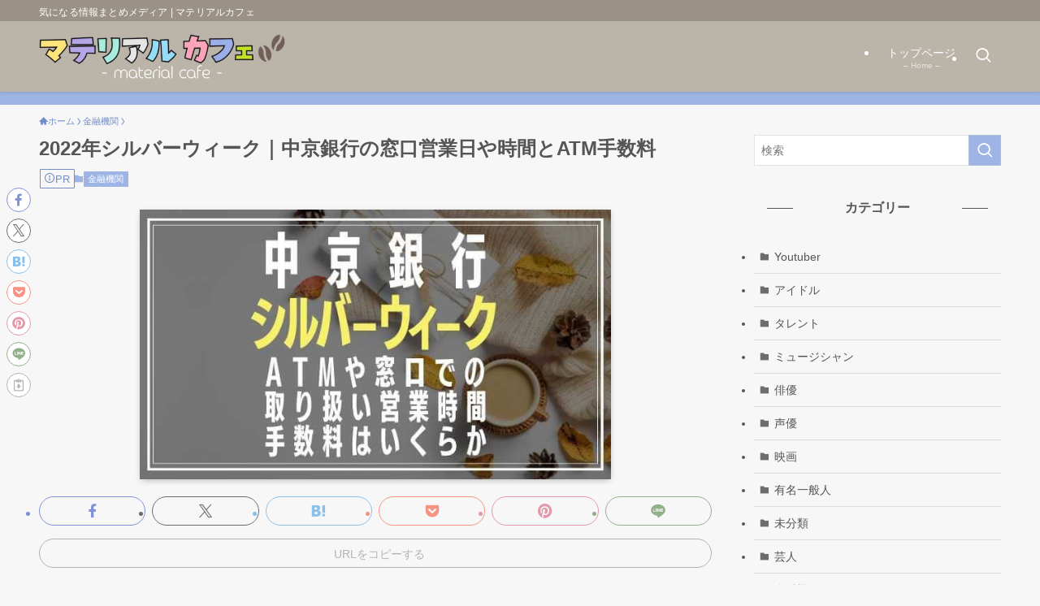

--- FILE ---
content_type: text/html; charset=UTF-8
request_url: https://bm-shopcafe.jp/chukyo-bank-silverweek/
body_size: 40083
content:
<!DOCTYPE html>
<html lang="ja" data-loaded="false" data-scrolled="false" data-spmenu="closed">
<head><meta charset="utf-8"><script>if(navigator.userAgent.match(/MSIE|Internet Explorer/i)||navigator.userAgent.match(/Trident\/7\..*?rv:11/i)){var href=document.location.href;if(!href.match(/[?&]nowprocket/)){if(href.indexOf("?")==-1){if(href.indexOf("#")==-1){document.location.href=href+"?nowprocket=1"}else{document.location.href=href.replace("#","?nowprocket=1#")}}else{if(href.indexOf("#")==-1){document.location.href=href+"&nowprocket=1"}else{document.location.href=href.replace("#","&nowprocket=1#")}}}}</script><script>(()=>{class RocketLazyLoadScripts{constructor(){this.v="2.0.4",this.userEvents=["keydown","keyup","mousedown","mouseup","mousemove","mouseover","mouseout","touchmove","touchstart","touchend","touchcancel","wheel","click","dblclick","input"],this.attributeEvents=["onblur","onclick","oncontextmenu","ondblclick","onfocus","onmousedown","onmouseenter","onmouseleave","onmousemove","onmouseout","onmouseover","onmouseup","onmousewheel","onscroll","onsubmit"]}async t(){this.i(),this.o(),/iP(ad|hone)/.test(navigator.userAgent)&&this.h(),this.u(),this.l(this),this.m(),this.k(this),this.p(this),this._(),await Promise.all([this.R(),this.L()]),this.lastBreath=Date.now(),this.S(this),this.P(),this.D(),this.O(),this.M(),await this.C(this.delayedScripts.normal),await this.C(this.delayedScripts.defer),await this.C(this.delayedScripts.async),await this.T(),await this.F(),await this.j(),await this.A(),window.dispatchEvent(new Event("rocket-allScriptsLoaded")),this.everythingLoaded=!0,this.lastTouchEnd&&await new Promise(t=>setTimeout(t,500-Date.now()+this.lastTouchEnd)),this.I(),this.H(),this.U(),this.W()}i(){this.CSPIssue=sessionStorage.getItem("rocketCSPIssue"),document.addEventListener("securitypolicyviolation",t=>{this.CSPIssue||"script-src-elem"!==t.violatedDirective||"data"!==t.blockedURI||(this.CSPIssue=!0,sessionStorage.setItem("rocketCSPIssue",!0))},{isRocket:!0})}o(){window.addEventListener("pageshow",t=>{this.persisted=t.persisted,this.realWindowLoadedFired=!0},{isRocket:!0}),window.addEventListener("pagehide",()=>{this.onFirstUserAction=null},{isRocket:!0})}h(){let t;function e(e){t=e}window.addEventListener("touchstart",e,{isRocket:!0}),window.addEventListener("touchend",function i(o){o.changedTouches[0]&&t.changedTouches[0]&&Math.abs(o.changedTouches[0].pageX-t.changedTouches[0].pageX)<10&&Math.abs(o.changedTouches[0].pageY-t.changedTouches[0].pageY)<10&&o.timeStamp-t.timeStamp<200&&(window.removeEventListener("touchstart",e,{isRocket:!0}),window.removeEventListener("touchend",i,{isRocket:!0}),"INPUT"===o.target.tagName&&"text"===o.target.type||(o.target.dispatchEvent(new TouchEvent("touchend",{target:o.target,bubbles:!0})),o.target.dispatchEvent(new MouseEvent("mouseover",{target:o.target,bubbles:!0})),o.target.dispatchEvent(new PointerEvent("click",{target:o.target,bubbles:!0,cancelable:!0,detail:1,clientX:o.changedTouches[0].clientX,clientY:o.changedTouches[0].clientY})),event.preventDefault()))},{isRocket:!0})}q(t){this.userActionTriggered||("mousemove"!==t.type||this.firstMousemoveIgnored?"keyup"===t.type||"mouseover"===t.type||"mouseout"===t.type||(this.userActionTriggered=!0,this.onFirstUserAction&&this.onFirstUserAction()):this.firstMousemoveIgnored=!0),"click"===t.type&&t.preventDefault(),t.stopPropagation(),t.stopImmediatePropagation(),"touchstart"===this.lastEvent&&"touchend"===t.type&&(this.lastTouchEnd=Date.now()),"click"===t.type&&(this.lastTouchEnd=0),this.lastEvent=t.type,t.composedPath&&t.composedPath()[0].getRootNode()instanceof ShadowRoot&&(t.rocketTarget=t.composedPath()[0]),this.savedUserEvents.push(t)}u(){this.savedUserEvents=[],this.userEventHandler=this.q.bind(this),this.userEvents.forEach(t=>window.addEventListener(t,this.userEventHandler,{passive:!1,isRocket:!0})),document.addEventListener("visibilitychange",this.userEventHandler,{isRocket:!0})}U(){this.userEvents.forEach(t=>window.removeEventListener(t,this.userEventHandler,{passive:!1,isRocket:!0})),document.removeEventListener("visibilitychange",this.userEventHandler,{isRocket:!0}),this.savedUserEvents.forEach(t=>{(t.rocketTarget||t.target).dispatchEvent(new window[t.constructor.name](t.type,t))})}m(){const t="return false",e=Array.from(this.attributeEvents,t=>"data-rocket-"+t),i="["+this.attributeEvents.join("],[")+"]",o="[data-rocket-"+this.attributeEvents.join("],[data-rocket-")+"]",s=(e,i,o)=>{o&&o!==t&&(e.setAttribute("data-rocket-"+i,o),e["rocket"+i]=new Function("event",o),e.setAttribute(i,t))};new MutationObserver(t=>{for(const n of t)"attributes"===n.type&&(n.attributeName.startsWith("data-rocket-")||this.everythingLoaded?n.attributeName.startsWith("data-rocket-")&&this.everythingLoaded&&this.N(n.target,n.attributeName.substring(12)):s(n.target,n.attributeName,n.target.getAttribute(n.attributeName))),"childList"===n.type&&n.addedNodes.forEach(t=>{if(t.nodeType===Node.ELEMENT_NODE)if(this.everythingLoaded)for(const i of[t,...t.querySelectorAll(o)])for(const t of i.getAttributeNames())e.includes(t)&&this.N(i,t.substring(12));else for(const e of[t,...t.querySelectorAll(i)])for(const t of e.getAttributeNames())this.attributeEvents.includes(t)&&s(e,t,e.getAttribute(t))})}).observe(document,{subtree:!0,childList:!0,attributeFilter:[...this.attributeEvents,...e]})}I(){this.attributeEvents.forEach(t=>{document.querySelectorAll("[data-rocket-"+t+"]").forEach(e=>{this.N(e,t)})})}N(t,e){const i=t.getAttribute("data-rocket-"+e);i&&(t.setAttribute(e,i),t.removeAttribute("data-rocket-"+e))}k(t){Object.defineProperty(HTMLElement.prototype,"onclick",{get(){return this.rocketonclick||null},set(e){this.rocketonclick=e,this.setAttribute(t.everythingLoaded?"onclick":"data-rocket-onclick","this.rocketonclick(event)")}})}S(t){function e(e,i){let o=e[i];e[i]=null,Object.defineProperty(e,i,{get:()=>o,set(s){t.everythingLoaded?o=s:e["rocket"+i]=o=s}})}e(document,"onreadystatechange"),e(window,"onload"),e(window,"onpageshow");try{Object.defineProperty(document,"readyState",{get:()=>t.rocketReadyState,set(e){t.rocketReadyState=e},configurable:!0}),document.readyState="loading"}catch(t){console.log("WPRocket DJE readyState conflict, bypassing")}}l(t){this.originalAddEventListener=EventTarget.prototype.addEventListener,this.originalRemoveEventListener=EventTarget.prototype.removeEventListener,this.savedEventListeners=[],EventTarget.prototype.addEventListener=function(e,i,o){o&&o.isRocket||!t.B(e,this)&&!t.userEvents.includes(e)||t.B(e,this)&&!t.userActionTriggered||e.startsWith("rocket-")||t.everythingLoaded?t.originalAddEventListener.call(this,e,i,o):(t.savedEventListeners.push({target:this,remove:!1,type:e,func:i,options:o}),"mouseenter"!==e&&"mouseleave"!==e||t.originalAddEventListener.call(this,e,t.savedUserEvents.push,o))},EventTarget.prototype.removeEventListener=function(e,i,o){o&&o.isRocket||!t.B(e,this)&&!t.userEvents.includes(e)||t.B(e,this)&&!t.userActionTriggered||e.startsWith("rocket-")||t.everythingLoaded?t.originalRemoveEventListener.call(this,e,i,o):t.savedEventListeners.push({target:this,remove:!0,type:e,func:i,options:o})}}J(t,e){this.savedEventListeners=this.savedEventListeners.filter(i=>{let o=i.type,s=i.target||window;return e!==o||t!==s||(this.B(o,s)&&(i.type="rocket-"+o),this.$(i),!1)})}H(){EventTarget.prototype.addEventListener=this.originalAddEventListener,EventTarget.prototype.removeEventListener=this.originalRemoveEventListener,this.savedEventListeners.forEach(t=>this.$(t))}$(t){t.remove?this.originalRemoveEventListener.call(t.target,t.type,t.func,t.options):this.originalAddEventListener.call(t.target,t.type,t.func,t.options)}p(t){let e;function i(e){return t.everythingLoaded?e:e.split(" ").map(t=>"load"===t||t.startsWith("load.")?"rocket-jquery-load":t).join(" ")}function o(o){function s(e){const s=o.fn[e];o.fn[e]=o.fn.init.prototype[e]=function(){return this[0]===window&&t.userActionTriggered&&("string"==typeof arguments[0]||arguments[0]instanceof String?arguments[0]=i(arguments[0]):"object"==typeof arguments[0]&&Object.keys(arguments[0]).forEach(t=>{const e=arguments[0][t];delete arguments[0][t],arguments[0][i(t)]=e})),s.apply(this,arguments),this}}if(o&&o.fn&&!t.allJQueries.includes(o)){const e={DOMContentLoaded:[],"rocket-DOMContentLoaded":[]};for(const t in e)document.addEventListener(t,()=>{e[t].forEach(t=>t())},{isRocket:!0});o.fn.ready=o.fn.init.prototype.ready=function(i){function s(){parseInt(o.fn.jquery)>2?setTimeout(()=>i.bind(document)(o)):i.bind(document)(o)}return"function"==typeof i&&(t.realDomReadyFired?!t.userActionTriggered||t.fauxDomReadyFired?s():e["rocket-DOMContentLoaded"].push(s):e.DOMContentLoaded.push(s)),o([])},s("on"),s("one"),s("off"),t.allJQueries.push(o)}e=o}t.allJQueries=[],o(window.jQuery),Object.defineProperty(window,"jQuery",{get:()=>e,set(t){o(t)}})}P(){const t=new Map;document.write=document.writeln=function(e){const i=document.currentScript,o=document.createRange(),s=i.parentElement;let n=t.get(i);void 0===n&&(n=i.nextSibling,t.set(i,n));const c=document.createDocumentFragment();o.setStart(c,0),c.appendChild(o.createContextualFragment(e)),s.insertBefore(c,n)}}async R(){return new Promise(t=>{this.userActionTriggered?t():this.onFirstUserAction=t})}async L(){return new Promise(t=>{document.addEventListener("DOMContentLoaded",()=>{this.realDomReadyFired=!0,t()},{isRocket:!0})})}async j(){return this.realWindowLoadedFired?Promise.resolve():new Promise(t=>{window.addEventListener("load",t,{isRocket:!0})})}M(){this.pendingScripts=[];this.scriptsMutationObserver=new MutationObserver(t=>{for(const e of t)e.addedNodes.forEach(t=>{"SCRIPT"!==t.tagName||t.noModule||t.isWPRocket||this.pendingScripts.push({script:t,promise:new Promise(e=>{const i=()=>{const i=this.pendingScripts.findIndex(e=>e.script===t);i>=0&&this.pendingScripts.splice(i,1),e()};t.addEventListener("load",i,{isRocket:!0}),t.addEventListener("error",i,{isRocket:!0}),setTimeout(i,1e3)})})})}),this.scriptsMutationObserver.observe(document,{childList:!0,subtree:!0})}async F(){await this.X(),this.pendingScripts.length?(await this.pendingScripts[0].promise,await this.F()):this.scriptsMutationObserver.disconnect()}D(){this.delayedScripts={normal:[],async:[],defer:[]},document.querySelectorAll("script[type$=rocketlazyloadscript]").forEach(t=>{t.hasAttribute("data-rocket-src")?t.hasAttribute("async")&&!1!==t.async?this.delayedScripts.async.push(t):t.hasAttribute("defer")&&!1!==t.defer||"module"===t.getAttribute("data-rocket-type")?this.delayedScripts.defer.push(t):this.delayedScripts.normal.push(t):this.delayedScripts.normal.push(t)})}async _(){await this.L();let t=[];document.querySelectorAll("script[type$=rocketlazyloadscript][data-rocket-src]").forEach(e=>{let i=e.getAttribute("data-rocket-src");if(i&&!i.startsWith("data:")){i.startsWith("//")&&(i=location.protocol+i);try{const o=new URL(i).origin;o!==location.origin&&t.push({src:o,crossOrigin:e.crossOrigin||"module"===e.getAttribute("data-rocket-type")})}catch(t){}}}),t=[...new Map(t.map(t=>[JSON.stringify(t),t])).values()],this.Y(t,"preconnect")}async G(t){if(await this.K(),!0!==t.noModule||!("noModule"in HTMLScriptElement.prototype))return new Promise(e=>{let i;function o(){(i||t).setAttribute("data-rocket-status","executed"),e()}try{if(navigator.userAgent.includes("Firefox/")||""===navigator.vendor||this.CSPIssue)i=document.createElement("script"),[...t.attributes].forEach(t=>{let e=t.nodeName;"type"!==e&&("data-rocket-type"===e&&(e="type"),"data-rocket-src"===e&&(e="src"),i.setAttribute(e,t.nodeValue))}),t.text&&(i.text=t.text),t.nonce&&(i.nonce=t.nonce),i.hasAttribute("src")?(i.addEventListener("load",o,{isRocket:!0}),i.addEventListener("error",()=>{i.setAttribute("data-rocket-status","failed-network"),e()},{isRocket:!0}),setTimeout(()=>{i.isConnected||e()},1)):(i.text=t.text,o()),i.isWPRocket=!0,t.parentNode.replaceChild(i,t);else{const i=t.getAttribute("data-rocket-type"),s=t.getAttribute("data-rocket-src");i?(t.type=i,t.removeAttribute("data-rocket-type")):t.removeAttribute("type"),t.addEventListener("load",o,{isRocket:!0}),t.addEventListener("error",i=>{this.CSPIssue&&i.target.src.startsWith("data:")?(console.log("WPRocket: CSP fallback activated"),t.removeAttribute("src"),this.G(t).then(e)):(t.setAttribute("data-rocket-status","failed-network"),e())},{isRocket:!0}),s?(t.fetchPriority="high",t.removeAttribute("data-rocket-src"),t.src=s):t.src="data:text/javascript;base64,"+window.btoa(unescape(encodeURIComponent(t.text)))}}catch(i){t.setAttribute("data-rocket-status","failed-transform"),e()}});t.setAttribute("data-rocket-status","skipped")}async C(t){const e=t.shift();return e?(e.isConnected&&await this.G(e),this.C(t)):Promise.resolve()}O(){this.Y([...this.delayedScripts.normal,...this.delayedScripts.defer,...this.delayedScripts.async],"preload")}Y(t,e){this.trash=this.trash||[];let i=!0;var o=document.createDocumentFragment();t.forEach(t=>{const s=t.getAttribute&&t.getAttribute("data-rocket-src")||t.src;if(s&&!s.startsWith("data:")){const n=document.createElement("link");n.href=s,n.rel=e,"preconnect"!==e&&(n.as="script",n.fetchPriority=i?"high":"low"),t.getAttribute&&"module"===t.getAttribute("data-rocket-type")&&(n.crossOrigin=!0),t.crossOrigin&&(n.crossOrigin=t.crossOrigin),t.integrity&&(n.integrity=t.integrity),t.nonce&&(n.nonce=t.nonce),o.appendChild(n),this.trash.push(n),i=!1}}),document.head.appendChild(o)}W(){this.trash.forEach(t=>t.remove())}async T(){try{document.readyState="interactive"}catch(t){}this.fauxDomReadyFired=!0;try{await this.K(),this.J(document,"readystatechange"),document.dispatchEvent(new Event("rocket-readystatechange")),await this.K(),document.rocketonreadystatechange&&document.rocketonreadystatechange(),await this.K(),this.J(document,"DOMContentLoaded"),document.dispatchEvent(new Event("rocket-DOMContentLoaded")),await this.K(),this.J(window,"DOMContentLoaded"),window.dispatchEvent(new Event("rocket-DOMContentLoaded"))}catch(t){console.error(t)}}async A(){try{document.readyState="complete"}catch(t){}try{await this.K(),this.J(document,"readystatechange"),document.dispatchEvent(new Event("rocket-readystatechange")),await this.K(),document.rocketonreadystatechange&&document.rocketonreadystatechange(),await this.K(),this.J(window,"load"),window.dispatchEvent(new Event("rocket-load")),await this.K(),window.rocketonload&&window.rocketonload(),await this.K(),this.allJQueries.forEach(t=>t(window).trigger("rocket-jquery-load")),await this.K(),this.J(window,"pageshow");const t=new Event("rocket-pageshow");t.persisted=this.persisted,window.dispatchEvent(t),await this.K(),window.rocketonpageshow&&window.rocketonpageshow({persisted:this.persisted})}catch(t){console.error(t)}}async K(){Date.now()-this.lastBreath>45&&(await this.X(),this.lastBreath=Date.now())}async X(){return document.hidden?new Promise(t=>setTimeout(t)):new Promise(t=>requestAnimationFrame(t))}B(t,e){return e===document&&"readystatechange"===t||(e===document&&"DOMContentLoaded"===t||(e===window&&"DOMContentLoaded"===t||(e===window&&"load"===t||e===window&&"pageshow"===t)))}static run(){(new RocketLazyLoadScripts).t()}}RocketLazyLoadScripts.run()})();</script>

<meta name="format-detection" content="telephone=no">
<meta http-equiv="X-UA-Compatible" content="IE=edge">
<meta name="viewport" content="width=device-width, viewport-fit=cover">
<title>2022年シルバーウィーク｜中京銀行の窓口営業日や時間とATM手数料 | マテリアルカフェ</title>
<style id="wpr-usedcss">:where(.wp-block-button__link){border-radius:9999px;box-shadow:none;padding:calc(.667em + 2px) calc(1.333em + 2px);text-decoration:none}:where(.wp-block-calendar table:not(.has-background) th){background:#ddd}:where(.wp-block-columns){margin-bottom:1.75em}:where(.wp-block-columns.has-background){padding:1.25em 2.375em}:where(.wp-block-post-comments input[type=submit]){border:none}:where(.wp-block-cover-image:not(.has-text-color)),:where(.wp-block-cover:not(.has-text-color)){color:#fff}:where(.wp-block-cover-image.is-light:not(.has-text-color)),:where(.wp-block-cover.is-light:not(.has-text-color)){color:#000}:where(.wp-block-file){margin-bottom:1.5em}:where(.wp-block-file__button){border-radius:2em;display:inline-block;padding:.5em 1em}:where(.wp-block-file__button):is(a):active,:where(.wp-block-file__button):is(a):focus,:where(.wp-block-file__button):is(a):hover,:where(.wp-block-file__button):is(a):visited{box-shadow:none;color:#fff;opacity:.85;text-decoration:none}:where(.wp-block-latest-comments:not([style*=line-height] .wp-block-latest-comments__comment)){line-height:1.1}:where(.wp-block-latest-comments:not([style*=line-height] .wp-block-latest-comments__comment-excerpt p)){line-height:1.8}ol,ul{box-sizing:border-box}:where(.wp-block-navigation.has-background .wp-block-navigation-item a:not(.wp-element-button)),:where(.wp-block-navigation.has-background .wp-block-navigation-submenu a:not(.wp-element-button)){padding:.5em 1em}:where(.wp-block-navigation .wp-block-navigation__submenu-container .wp-block-navigation-item a:not(.wp-element-button)),:where(.wp-block-navigation .wp-block-navigation__submenu-container .wp-block-navigation-submenu a:not(.wp-element-button)),:where(.wp-block-navigation .wp-block-navigation__submenu-container .wp-block-navigation-submenu button.wp-block-navigation-item__content),:where(.wp-block-navigation .wp-block-navigation__submenu-container .wp-block-pages-list__item button.wp-block-navigation-item__content){padding:.5em 1em}:where(p.has-text-color:not(.has-link-color)) a{color:inherit}:where(.wp-block-post-excerpt){margin-bottom:var(--wp--style--block-gap);margin-top:var(--wp--style--block-gap)}:where(.wp-block-preformatted.has-background){padding:1.25em 2.375em}:where(.wp-block-pullquote){margin:0 0 1em}:where(.wp-block-search__button){border:1px solid #ccc;padding:6px 10px}:where(.wp-block-search__button-inside .wp-block-search__inside-wrapper){border:1px solid #949494;box-sizing:border-box;padding:4px}:where(.wp-block-search__button-inside .wp-block-search__inside-wrapper) .wp-block-search__input{border:none;border-radius:0;padding:0 4px}:where(.wp-block-search__button-inside .wp-block-search__inside-wrapper) .wp-block-search__input:focus{outline:0}:where(.wp-block-search__button-inside .wp-block-search__inside-wrapper) :where(.wp-block-search__button){padding:4px 8px}:where(.wp-block-term-description){margin-bottom:var(--wp--style--block-gap);margin-top:var(--wp--style--block-gap)}:where(pre.wp-block-verse){font-family:inherit}:root{--wp--preset--font-size--normal:16px;--wp--preset--font-size--huge:42px}html :where(.has-border-color){border-style:solid}html :where([style*=border-top-color]){border-top-style:solid}html :where([style*=border-right-color]){border-right-style:solid}html :where([style*=border-bottom-color]){border-bottom-style:solid}html :where([style*=border-left-color]){border-left-style:solid}html :where([style*=border-width]){border-style:solid}html :where([style*=border-top-width]){border-top-style:solid}html :where([style*=border-right-width]){border-right-style:solid}html :where([style*=border-bottom-width]){border-bottom-style:solid}html :where([style*=border-left-width]){border-left-style:solid}html :where(img[class*=wp-image-]){height:auto;max-width:100%}:where(figure){margin:0 0 1em}html :where(.is-position-sticky){--wp-admin--admin-bar--position-offset:var(--wp-admin--admin-bar--height,0px)}@media screen and (max-width:600px){html :where(.is-position-sticky){--wp-admin--admin-bar--position-offset:0px}}@font-face{font-display:swap;font-family:icomoon;font-style:normal;font-weight:400;src:url(https://bm-shopcafe.jp/wp-content/themes/swell/assets/fonts/icomoon.woff2?fq24x) format("woff2"),url(https://bm-shopcafe.jp/wp-content/themes/swell/assets/fonts/icomoon.ttf?fq24x) format("truetype"),url(https://bm-shopcafe.jp/wp-content/themes/swell/assets/fonts/icomoon.woff?fq24x) format("woff"),url(https://bm-shopcafe.jp/wp-content/themes/swell/assets/fonts/icomoon.svg?fq24x#icomoon) format("svg")}[class*=" icon-"]:before,[class^=icon-]:before{-webkit-font-smoothing:antialiased;-moz-osx-font-smoothing:grayscale;font-family:icomoon!important;font-style:normal;font-variant:normal;font-weight:400;line-height:1;text-transform:none}.icon-chevron-up:before{content:"\e912"}.icon-home:before{content:"\e922"}.icon-folder:before{content:"\e92f"}.icon-info:before{content:"\e91d"}.icon-thumb_up:before{content:"\e8dc"}.icon-batsu:before{content:"\e91f"}.icon-index:before{content:"\e918"}.icon-search:before{content:"\e92e"}.icon-close-thin:before{content:"\e920"}.icon-menu-thin:before{content:"\e91b"}.icon-facebook:before{content:"\e901"}.icon-hatebu:before{content:"\e905"}.icon-line:before{content:"\e907"}.icon-pinterest:before{content:"\e909"}.icon-pocket:before{content:"\e90a"}.icon-twitter-x:before{content:"\e926"}.c-infoBar__btn,.is-style-btn_shiny a{overflow:hidden;position:relative;transition:opacity .25s,-webkit-transform .25s;transition:opacity .25s,transform .25s;transition:opacity .25s,transform .25s,-webkit-transform .25s;z-index:0}.c-infoBar__btn:before,.is-style-btn_shiny a:before{background-image:linear-gradient(90deg,hsla(0,0%,100%,0),hsla(0,0%,100%,.6) 80%,hsla(0,0%,100%,0));content:"";height:200px;left:-120px;position:absolute;top:50%;-webkit-transform:translateY(-50%) rotate(25deg);transform:translateY(-50%) rotate(25deg);width:80px}.c-infoBar__btn:after,.is-style-btn_shiny a:after{-webkit-animation-duration:3s;animation-duration:3s;-webkit-animation-iteration-count:infinite;animation-iteration-count:infinite;-webkit-animation-name:shiny_btn;animation-name:shiny_btn;-webkit-animation-timing-function:ease-in-out;animation-timing-function:ease-in-out;background-image:linear-gradient(100deg,hsla(0,0%,100%,0),#fff);content:"";height:100%;left:-100px;position:absolute;top:0;width:50px}.c-infoBar__btn:hover,.is-style-btn_shiny a:hover{-webkit-transform:translateY(2px);transform:translateY(2px)}.c-infoBar__btn:hover:before,.is-style-btn_shiny a:hover:before{left:110%;transition:.25s ease-in-out}.c-infoBar__btn:hover:after,.is-style-btn_shiny a:hover:after{-webkit-animation:none;animation:none}#fix_bottom_menu:before,.c-infoBar:before,.l-fixHeader:before,.p-spMenu__inner:before{content:"";height:100%;left:0;position:absolute;top:0;width:100%;z-index:0}.w-singleTop{margin:2em 0}.c-categoryList:before,.c-tagList:before{-webkit-font-smoothing:antialiased;-moz-osx-font-smoothing:grayscale;font-family:icomoon!important;font-style:normal;font-variant:normal;font-weight:400;line-height:1;text-transform:none}.p-breadcrumb__item:after{background-color:currentcolor;-webkit-clip-path:polygon(45% 9%,75% 51%,45% 90%,30% 90%,60% 50%,30% 10%);clip-path:polygon(45% 9%,75% 51%,45% 90%,30% 90%,60% 50%,30% 10%);content:"";display:block;height:10px;margin:0;opacity:.8;width:10px}@-webkit-keyframes flash{0%{opacity:.6}to{opacity:1}}@keyframes flash{0%{opacity:.6}to{opacity:1}}@-webkit-keyframes shiny_btn{0%{opacity:0;-webkit-transform:scale(0) rotate(25deg);transform:scale(0) rotate(25deg)}84%{opacity:0;-webkit-transform:scale(0) rotate(25deg);transform:scale(0) rotate(25deg)}85%{opacity:.9;-webkit-transform:scale(1) rotate(25deg);transform:scale(1) rotate(25deg)}to{opacity:0;-webkit-transform:scale(50) rotate(25deg);transform:scale(50) rotate(25deg)}}@keyframes shiny_btn{0%{opacity:0;-webkit-transform:scale(0) rotate(25deg);transform:scale(0) rotate(25deg)}84%{opacity:0;-webkit-transform:scale(0) rotate(25deg);transform:scale(0) rotate(25deg)}85%{opacity:.9;-webkit-transform:scale(1) rotate(25deg);transform:scale(1) rotate(25deg)}to{opacity:0;-webkit-transform:scale(50) rotate(25deg);transform:scale(50) rotate(25deg)}}:root{--color_border:hsla(0,0%,78%,.5);--color_gray:hsla(0,0%,78%,.15);--swl-color_hov_gray:rgba(3, 2, 2, .05);--swl-color_shadow:rgba(0, 0, 0, .12);--swl-fz--root:3.6vw;--swl-fz--side:var(--swl-fz--root);--swl-block-margin:2em;--swl-sidebar_width:280px;--swl-sidebar_margin:24px;--swl-pad_post_content:0px;--swl-pad_container:4vw;--swl-h2-margin--x:-2vw;--swl-box_shadow:0 2px 4px rgba(0, 0, 0, .05),0 4px 4px -4px rgba(0, 0, 0, .1);--swl-img_shadow:0 2px 8px rgba(0, 0, 0, .1),0 4px 8px -4px rgba(0, 0, 0, .2);--swl-btn_shadow:0 2px 2px rgba(0, 0, 0, .1),0 4px 8px -4px rgba(0, 0, 0, .2);--swl-text_color--black:#333;--swl-text_color--white:#fff;--swl-fz--xs:.75em;--swl-fz--small:.9em;--swl-fz--normal:1rem;--swl-fz--medium:1.1em;--swl-fz--large:1.25em;--swl-fz--huge:1.6em;--swl-list-padding--left:1.5em;--swl-list-padding--has_bg:1em 1em 1em 1.75em}html{font-size:var(--swl-fz--root)}.c-plainBtn{-webkit-appearance:none;-o-appearance:none;appearance:none;background-color:transparent;border:none;box-shadow:none}*,.c-plainBtn{margin:0;padding:0}*{box-sizing:border-box;font-family:inherit;font-size:inherit;line-height:inherit}:after,:before{box-sizing:inherit;text-decoration:inherit;vertical-align:inherit}b,strong{font-weight:700}ruby>rt{font-size:50%}main{display:block}:where(ol:not([type])),:where(ul:not([type])){list-style:none}table{border-collapse:collapse;border-spacing:0}td{word-break:break-all}img{border-style:none;height:auto;max-width:100%}svg:not([fill]){fill:currentcolor}[hidden]{display:none}button,input,optgroup,select,textarea{font-family:inherit;font-size:inherit;line-height:inherit}button,input{overflow:visible}button,select{text-transform:none}[type=button],[type=submit],button{-webkit-appearance:button;cursor:pointer;display:inline-block}[role=button]{cursor:pointer}fieldset{padding:.35em .75em .625em}legend{box-sizing:border-box;color:inherit;display:table;max-width:100%;padding:0;white-space:normal}button,input,select,textarea{background-color:#f7f7f7;border:1px solid hsla(0,0%,78%,.5);border-radius:0;color:#333;padding:.25em .5em}[aria-controls]{cursor:pointer}html{letter-spacing:var(--swl-letter_spacing,normal)}body{word-wrap:break-word;-webkit-text-size-adjust:100%;background-color:var(--color_bg);color:var(--color_text);font-family:var(--swl-font_family);font-size:1rem;font-weight:var(--swl-font_weight);line-height:1.6;max-width:100%;min-width:100%;overflow-wrap:break-word;overflow-x:clip;position:relative}a{color:var(--color_link)}#lp-content .post_content,#main_content .post_content{font-size:var(--swl-fz--content,16px)}[data-spmenu=opened] #wpadminbar{z-index:1}#fix_bottom_menu{bottom:-60px;display:none;left:0;position:fixed}[data-spmenu=opened] body>.adsbygoogle{top:-140px!important}.-index-off .widget_swell_index,.-index-off [data-onclick=toggleIndex]{display:none}.-index-off .widget_swell_index+.c-widget{margin-top:0!important}.l-article{max-width:var(--article_size);padding-left:0;padding-right:0}.lp-content .l-article{margin-left:auto;margin-right:auto}#body_wrap{max-width:100%;overflow-x:clip;position:relative;z-index:1}.l-container{margin-left:auto;margin-right:auto;max-width:calc(var(--container_size,0px) + var(--swl-pad_container,0px)*2);padding-left:var(--swl-pad_container,0);padding-right:var(--swl-pad_container,0)}.l-content{margin:0 auto 6em;padding-top:2em;position:relative;z-index:1}.l-fixHeader{left:0;margin-top:var(--swl-adminbarH,0);opacity:0;position:fixed;top:0;-webkit-transform:translateY(calc(var(--swl-fix_headerH,100px)*-1));transform:translateY(calc(var(--swl-fix_headerH,100px)*-1));visibility:hidden;width:100%;z-index:101}.l-fixHeader[data-ready]{transition:all .5s}.l-fixHeader:before{background:var(--color_header_bg);display:block}.c-smallNavTitle{color:inherit;font-size:10px;line-height:1;opacity:.6}.c-gnav{display:flex;height:100%;text-align:center}.c-gnav a{text-decoration:none}.c-gnav .ttl{color:inherit;line-height:1;position:relative;z-index:1}.c-gnav>.menu-item{height:100%;position:relative}.c-gnav>.menu-item>a{color:inherit;display:flex;flex-direction:column;height:100%;justify-content:center;padding:0 12px;position:relative;white-space:nowrap}.c-gnav>.menu-item>a .ttl{display:block;font-size:14px}.c-gnav>.menu-item>a:after{bottom:0;content:"";display:block;left:0;position:absolute;transition:width .25s,height .25s,-webkit-transform .25s;transition:transform .25s,width .25s,height .25s;transition:transform .25s,width .25s,height .25s,-webkit-transform .25s}.c-gnav__sBtn{color:inherit;display:flex;flex-direction:column;height:100%;justify-content:center;padding:0 12px;width:auto}.c-gnav__sBtn .icon-search{font-size:20px}.l-header{background:var(--color_header_bg);left:0;top:0;z-index:100}.l-header,.l-header__inner{position:relative;width:100%}.l-header__inner{color:var(--color_header_text);z-index:1}.l-header__inner .c-catchphrase{letter-spacing:var(--swl-letter_spacing,.2px)}.l-header__logo{line-height:1}.c-headLogo__link{display:block;text-decoration:none}.-img .c-headLogo__link{height:100%}.c-headLogo__img{height:100%;-o-object-fit:contain;object-fit:contain;width:auto}.w-header{align-items:center;display:flex}.l-header__customBtn,.l-header__menuBtn{height:var(--logo_size_sp);line-height:1.25;text-align:center;width:var(--logo_size_sp)}.l-mainContent{position:static!important;width:100%}.-sidebar-on .l-mainContent{max-width:100%}.l-mainContent__inner>:first-child,.post_content>:first-child{margin-top:0!important}.l-mainContent__inner>:last-child,.post_content>:last-child{margin-bottom:0!important}.l-scrollObserver{display:block;height:1px;left:0;pointer-events:none;position:absolute;top:100px;visibility:hidden;width:100%;z-index:1000}#sidebar{font-size:var(--swl-fz--side);position:relative}.c-listMenu li{margin:0;position:relative}.c-listMenu a{border-bottom:1px solid var(--color_border);color:inherit;display:block;line-height:1.4;position:relative;text-decoration:none}.c-listMenu a:hover{background-color:var(--swl-color_hov_gray)}.c-categoryList{color:var(--color_main)}.c-categoryList:before{content:"\e92f"}.c-tagList:before{color:inherit;content:"\e935"}.c-categoryList__link,.c-tagList__link{border-radius:1px;display:block;line-height:1;padding:4px .5em;text-decoration:none}.c-tagList__link{background:#f7f7f7;color:#333}.c-categoryList__link{background-color:var(--color_main);color:#fff}.l-mainContent .c-categoryList__link.-current{background:0 0;box-shadow:inset 0 0 0 1px currentcolor;color:inherit}.c-fixBtn{align-items:center;background:#fff;border:1px solid var(--color_main);border-radius:var(--swl-radius--8,0);box-shadow:var(--swl-box_shadow);color:var(--color_main);cursor:pointer;display:flex;flex-direction:column;height:52px;justify-content:center;letter-spacing:normal;line-height:1;opacity:.75;overflow:hidden;text-align:center;transition:all .25s;width:52px}.c-fixBtn+.c-fixBtn{margin-top:16px}.c-fixBtn__icon{display:block;font-size:20px}#pagetop[data-has-text="1"] .c-fixBtn__icon{-webkit-transform:translateY(-6px);transform:translateY(-6px)}.c-iconBtn{align-content:center;align-items:center;color:inherit;display:inline-flex;flex-wrap:wrap;height:100%;justify-content:center;text-decoration:none;width:100%}.c-iconBtn .-menuBtn{z-index:1}.c-iconBtn__icon{display:block;font-size:24px}.p-spMenu__closeBtn .c-iconBtn__icon{font-size:20px}.c-iconBtn__icon:before{display:block}.c-iconBtn__label{display:block;font-size:10px;-webkit-transform:scale(.9);transform:scale(.9);width:100%}.c-modal{height:100%;left:0;position:fixed;top:0;transition:opacity .5s,visibility .5s;width:100%;z-index:1000}[data-loaded=false] .c-modal{display:none}.c-modal:not(.is-opened){opacity:0;pointer-events:none;visibility:hidden}.c-modal .c-modal__close{color:#fff;cursor:pointer;left:0;line-height:2;padding-top:.5em;position:absolute;text-align:center;text-shadow:1px 1px 1px #000;top:100%;width:100%}.c-overlay{background:rgba(0,0,0,.75);height:100%;left:0;position:absolute;top:0;width:100%;z-index:0}.c-postTitle{align-items:center;display:flex;flex-direction:row-reverse}.c-postTitle__ttl{font-size:5vw;line-height:1.4;width:100%}.c-postTitle__date{border-right:1px solid var(--color_border);font-weight:400;line-height:1;margin-right:.75em;padding:.5em .75em .5em 0;text-align:center}.c-postTitle__date .__y{display:block;font-size:3vw;line-height:1;margin-bottom:4px}.c-postTitle__date .__md{display:block;font-size:4.2vw}.p-postList .c-postTitle{margin:0 auto 1em;position:relative;width:100%;z-index:1}.p-postList .c-postTitle__date .__md,.p-postList .c-postTitle__ttl{font-size:4vw}.c-searchForm{position:relative}.c-searchForm__s{background-color:#fff;line-height:2;padding:4px 44px 4px 8px;width:100%}.c-searchForm__submit{border-radius:var(--swl-radius--4,0);height:100%;overflow:hidden;position:absolute;right:0;top:0;width:40px}.c-searchForm__submit:before{color:#fff;font-size:20px;left:50%;position:absolute;top:50%;-webkit-transform:translateX(-50%) translateY(-50%);transform:translateX(-50%) translateY(-50%);z-index:1}.w-header .c-searchForm__s{font-size:14px;line-height:20px}.w-header .c-searchForm__submit{width:30px}.w-header .c-searchForm__submit:before{font-size:16px}.c-postThumb{overflow:hidden;position:relative;vertical-align:middle}.c-postThumb__figure{margin:0;overflow:hidden;position:relative;width:100%;z-index:0}.c-postThumb__figure:before{content:"";display:block;height:0;padding-top:var(--card_posts_thumb_ratio)}.-type-list .c-postThumb__figure:before{padding-top:var(--list_posts_thumb_ratio)}.p-postList__link:hover .c-postThumb:before{opacity:.2}.p-postList__link:hover .c-postThumb__img{-webkit-transform:scale(1.06);transform:scale(1.06)}.c-postThumb__img{left:0;position:absolute;top:0;transition:-webkit-transform .25s;transition:transform .25s;transition:transform .25s,-webkit-transform .25s}.p-breadcrumb{margin:0 auto;padding:8px 0;position:relative}.p-breadcrumb.-bg-on{background:#f7f7f7}.p-breadcrumb:not(.-bg-on){padding-top:12px}.-body-solid .p-breadcrumb.-bg-on{box-shadow:inset 0 -1px 8px rgba(0,0,0,.06)}.c-infoBar+.p-breadcrumb{background:0 0!important;border:none!important;box-shadow:none!important;padding-top:12px}.p-breadcrumb__list{align-items:center;display:flex;font-size:10px;gap:.5em;list-style:none;overflow:hidden;width:100%}.p-breadcrumb__item{align-items:center;display:inline-flex;gap:.5em;position:relative}.p-breadcrumb__item:last-child:after{content:none}.p-breadcrumb__item:last-child span{opacity:.8}.p-breadcrumb__text{align-items:center;color:inherit;display:block;display:inline-flex;text-decoration:none;white-space:nowrap}.p-breadcrumb__text:before{margin-right:3px}.p-breadcrumb__text:hover span{opacity:.76}.p-breadcrumb__text .__home{align-items:center;display:inline-flex;gap:4px}.p-breadcrumb__text .__home:before{line-height:inherit}.single .p-breadcrumb__item:last-child>span.p-breadcrumb__text{display:none}.p-fixBtnWrap{align-items:flex-end;bottom:1.25em;display:flex;flex-direction:column;opacity:0;position:fixed;right:1em;text-align:center;-webkit-transform:translateY(-8px);transform:translateY(-8px);transition:opacity .3s,visibility .3s,-webkit-transform .3s;transition:opacity .3s,transform .3s,visibility .3s;transition:opacity .3s,transform .3s,visibility .3s,-webkit-transform .3s;visibility:hidden;z-index:99}[data-loaded=false] .p-fixBtnWrap{display:none}[data-scrolled=true] .p-fixBtnWrap{opacity:1;-webkit-transform:translateY(0);transform:translateY(0);visibility:visible}.p-postList.p-postList{list-style:none;margin-bottom:0;padding-left:0}.p-postList__item.p-postList__item:before{content:none}.-type-list .p-postList__item{margin-bottom:2em;margin-top:0}.c-widget .-type-list .p-postList__item{margin-bottom:1.5em}.p-postList__link{color:inherit;display:block;position:relative;text-decoration:none;z-index:0}.-type-list .p-postList__link{align-items:flex-start;display:flex;flex-wrap:wrap;justify-content:space-between}.-type-list .p-postList__thumb{width:36%}.p-postList__thumb:before{background:linear-gradient(45deg,var(--color_gradient1),var(--color_gradient2));content:"";display:block;height:100%;left:0;opacity:0;position:absolute;top:0;transition:opacity .25s;width:100%;z-index:1}.p-postList__body{position:relative;transition:opacity .25s}.-type-list .p-postList__item:hover .p-postList__body{opacity:.75}.-type-list .p-postList__body{width:60%}.p-postList__link:hover .p-postList__body:after{background:var(--color_main);box-shadow:none;color:#fff;opacity:1}.p-postList .p-postList__title{background:0 0;border:none;color:inherit;display:block;font-weight:700;line-height:1.5;margin:0;padding:0}.p-postList .p-postList__title:after,.p-postList .p-postList__title:before{content:none}.-type-list .p-postList__title{font-size:3.6vw}.p-postList__meta{align-items:center;display:flex;flex-wrap:wrap;font-size:10px;line-height:1.25;margin-top:.75em;position:relative}.p-postList__title+.p-postList__meta{margin-top:.25em}.p-postList__meta :before{margin-right:.25em}.c-widget .p-postList__meta{margin-top:0}.p-postList__cat{margin-right:.5em;padding:4px 0}.-w-ranking.p-postList{counter-reset:number 0}.-w-ranking .p-postList__item{position:relative}.-w-ranking .p-postList__item:before{background-color:#3c3c3c;color:#fff;content:counter(number);counter-increment:number;display:block;font-family:arial,helvetica,sans-serif;pointer-events:none;position:absolute;text-align:center;z-index:2}.-w-ranking .p-postList__item:first-child:before{background-color:#f7d305;background-image:linear-gradient(to top left,#f7bf05,#fcea7f,#fcd700,#f7d305,#eaca12,#ac9303,#f7d305,#fcea7f,#f7e705,#eaca12,#f7bf05)}.-w-ranking .p-postList__item:nth-child(2):before{background-color:#a5a5a5;background-image:linear-gradient(to top left,#a5a5a5,#e5e5e5,#ae9c9c,#a5a5a5,#a5a5a5,#7f7f7f,#a5a5a5,#e5e5e5,#a5a5a5,#a5a5a5,#a5a5a5)}.-w-ranking .p-postList__item:nth-child(3):before{background-color:#c47222;background-image:linear-gradient(to top left,#c46522,#e8b27d,#d07217,#c47222,#b9722e,#834c17,#c47222,#e8b27d,#c48022,#b9722e,#c46522)}.-w-ranking.-type-list .p-postList__item:before{font-size:3vw;left:0;line-height:2;top:0;width:2em}.p-spMenu{height:100%;left:0;position:fixed;top:0;transition:opacity 0s;width:100%;z-index:101}[data-loaded=false] .p-spMenu{display:none}[data-spmenu=closed] .p-spMenu{opacity:0;pointer-events:none;transition-delay:1s}.p-spMenu a{color:inherit}.p-spMenu .c-widget__title{margin-bottom:1.5em}.c-spnav{display:block;text-align:left}.c-spnav .menu-item{position:relative}.c-spnav>.menu-item:first-child>a{border-top:none}.c-spnav a{border-bottom:1px solid var(--color_border);display:block;padding:.75em .25em}.c-spnav .desc{margin-left:8px}.p-spMenu__overlay{transition:opacity .5s,visibility .5s}[data-spmenu=closed] .p-spMenu__overlay{opacity:0;visibility:hidden}.p-spMenu__inner{box-shadow:0 0 8px var(--swl-color_shadow);height:100%;padding-top:var(--logo_size_sp);position:absolute;top:0;transition:-webkit-transform .45s;transition:transform .45s;transition:transform .45s,-webkit-transform .45s;transition-timing-function:ease-out;width:88vw;z-index:1}.-right .p-spMenu__inner{right:0;-webkit-transform:translateX(88vw);transform:translateX(88vw)}[data-spmenu=opened] .p-spMenu__inner{-webkit-transform:translateX(0);transform:translateX(0)}.p-spMenu__closeBtn{height:var(--logo_size_sp);position:absolute;top:0;width:var(--logo_size_sp);z-index:1}.-right .p-spMenu__closeBtn{right:0}.p-spMenu__body{-webkit-overflow-scrolling:touch;height:100%;overflow-y:scroll;padding:0 4vw 10vw;position:relative}.p-spMenu__nav{margin-top:-1em;padding-bottom:.5em}.p-spMenu__bottom{margin-top:2em}.u-bg-main{background-color:var(--color_main)!important;color:#fff!important}.none{display:none!important}.u-thin{opacity:.8}.hov-opacity{transition:opacity .25s}.hov-opacity:hover{opacity:.8}.hov-flash-up{transition:box-shadow .25s}.hov-flash-up:hover{-webkit-animation:1s flash;animation:1s flash;box-shadow:0 2px 8px rgba(0,0,0,.25)}.u-lh-15{line-height:1.5!important}.u-obf-cover{display:block;height:100%!important;-o-object-fit:cover;object-fit:cover;width:100%!important}.widget_swell_ad_widget{margin:0 auto;text-align:center;width:100%}.widget_swell_ad_widget ins{box-sizing:border-box;max-width:100%}.w-beforeToc{margin-bottom:4em;margin-top:4em}.w-fixSide{margin-top:2em;max-height:calc(100vh - 16px - var(--swl-adminbarH,0px) - var(--swl-fix_headerH,0px));overflow-y:auto;top:calc(8px + var(--swl-adminbarH,0px) + var(--swl-fix_headerH,0px))}.c-widget+.c-widget{margin-top:2em}.c-widget p:empty:before{content:none}.c-widget__title{font-size:4vw;font-weight:700;margin-bottom:1.5em;overflow:hidden;position:relative}.c-widget__title:after,.c-widget__title:before{box-sizing:inherit;display:block;height:1px;position:absolute;z-index:0}.widget_search .c-widget__title{display:none}.post_content{line-height:1.8;margin:0;max-width:100%;padding:0}.post_content>*{clear:both;margin-bottom:var(--swl-block-margin,2em)}.post_content div>:first-child,.post_content>:first-child{margin-top:0!important}.post_content div>:last-child,.post_content>:last-child{margin-bottom:0!important}.post_content h1{font-size:2em}.post_content h2{font-size:1.2em;line-height:1.4;margin:4em 0 2em;position:relative;z-index:1}.post_content>h2{margin-left:var(--swl-h2-margin--x,0);margin-right:var(--swl-h2-margin--x,0)}.post_content h3{font-size:1.1em;font-weight:700;line-height:1.4;margin:3em 0 2em;position:relative}.post_content h3:before{bottom:0;display:block;left:0;position:absolute;z-index:0}.post_content h4{font-size:1.05em;line-height:1.4;margin:3em 0 1.5em;position:relative}.post_content h2,.post_content h3,.post_content h4{font-weight:700}.post_content table{border:none;border-collapse:collapse;border-spacing:0;line-height:1.6;max-width:100%;text-align:left;width:100%}.post_content td{border:1px solid var(--color_border--table,#dcdcdc);padding:.5em}.post_content :where(ul:not([type])){list-style:disc}.post_content :where(ol:not([type])){list-style:decimal}.post_content ol,.post_content ul{padding-left:var(--swl-list-padding--left)}.post_content ol ul,.post_content ul ul{list-style:circle}.post_content li{line-height:1.5;margin:.25em 0;position:relative}.post_content li ol,.post_content li ul{margin:0}.l-mainContent__inner>.post_content{margin:4em 0;padding:0 var(--swl-pad_post_content,0)}.cap_box_content>*,div[class*=is-style-]>*{margin-bottom:1em}.swell-block-fullWide__inner>*{margin-bottom:2em}.is-style-border_sm{border:1px solid var(--color_main);padding:var(--swl-box_padding)}:root{--swl-box_padding:1.5em}img.border{border:1px solid rgba(0,0,0,.1)}.swl-marker{display:inline;padding:2px}ol.is-style-index ul li:before,ul.is-style-index li li:before{background:0 0;border-bottom:2px solid;border-left:2px solid;border-radius:0;box-shadow:none;color:inherit;content:""!important;height:calc(1em - 2px);left:.25em;opacity:.75;position:absolute;top:0;-webkit-transform:none;transform:none;-webkit-transform:scale(.75);transform:scale(.75);-webkit-transform-origin:50% 100%;transform-origin:50% 100%;width:6px}.is-style-check_list,.is-style-good_list,.is-style-index{--swl-list-padding--left:.25em;--swl-list-padding--has_bg:1em;list-style:none!important}.is-style-check_list ol,.is-style-check_list ul,.is-style-good_list ol,.is-style-good_list ul,.is-style-index ol,.is-style-index ul{--swl-list-padding--left:0px;list-style:none!important}li:before{letter-spacing:normal}ul.is-style-index li{padding-left:1.25em;position:relative}ul.is-style-index li:before{background-color:currentcolor;border-radius:50%;color:inherit;content:"";display:block;height:6px;left:2px;position:absolute;top:calc(.75em - 3px);width:6px}ol.is-style-index>:first-child{counter-reset:toc}ol.is-style-index ol>li,ol.is-style-index>li{margin-left:2em;padding-left:0;position:relative}ol.is-style-index ol>li:before,ol.is-style-index>li:before{border-right:1px solid;content:counters(toc,"-");counter-increment:toc;display:block;font-family:inherit;letter-spacing:-.1px;line-height:1.1;padding:0 .5em 0 0;position:absolute;right:calc(100% + .5em);top:.25em;-webkit-transform:scale(.95);transform:scale(.95);white-space:nowrap;width:auto}ol.is-style-index ol{counter-reset:toc;padding-left:1em}ol.is-style-index ol li:before{opacity:.75}ol.is-style-index ul li{counter-increment:none;margin-left:0;padding-left:1.25em}.is-style-check_list li,.is-style-good_list li{padding-left:1.5em}.is-style-check_list li:before,.is-style-good_list li:before{-webkit-font-smoothing:antialiased;-moz-osx-font-smoothing:grayscale;background:0 0;border:none;border-radius:0;display:block;font-family:icomoon;height:auto;left:0;position:absolute;top:0;width:1em}.is-style-check_list li li:before,.is-style-good_list li li:before{background-color:currentcolor;-webkit-clip-path:circle(12% at 50%);clip-path:circle(12% at 50%);content:"\00a0";font-family:inherit}.is-style-check_list li:before{color:var(--color_list_check);content:"\e923"}.is-style-good_list li:before{color:var(--color_list_good);content:"\ea56"}.border_bottom>li{border-bottom:1px dashed var(--color_border);margin-bottom:.75em;padding-bottom:.75em}[class*=is-style-btn_]{--the-fz:1em;--the-width:auto;--the-min-width:64%;--the-padding:.75em 1.5em;--the-btn-color:var(--color_main);--the-btn-color2:var(--color_main);--the-btn-bg:var(--the-btn-color);display:block;font-size:var(--the-fz);margin:0 auto 2em;position:relative;text-align:center}[class*=is-style-btn_] a{background:var(--the-btn-bg);border-radius:var(--the-btn-radius,0);display:inline-block;letter-spacing:var(--swl-letter_spacing,1px);line-height:1.5;margin:0;min-width:var(--the-min-width);padding:var(--the-padding);position:relative;text-decoration:none;width:var(--the-width)}[class*=is-style-btn_] img{display:none}.is-style-btn_shiny a{color:#fff;font-weight:700}:where(.has-border){margin-left:.3px}.c-prNotation{line-height:1.5}.c-prNotation[data-style=small]{align-items:center;border:1px solid;border-radius:1px;display:inline-flex;font-size:13px;gap:.25em;padding:.125em .4em}.c-prNotation[data-style=small]>i{margin:0 0 -1px -.5px}@media not all and (min-width:960px){[data-spmenu=opened] body{overflow-y:hidden;touch-action:none}#wpadminbar{position:fixed!important}.l-fixHeader,.l-header__gnav{display:none}.l-header[data-spfix="1"]{position:sticky;top:var(--swl-adminbarH,0)}.l-header__inner{align-items:center;display:flex;justify-content:space-between;padding:0}.l-header__inner .c-catchphrase{display:none}.l-header__logo{padding:0 2vw}.c-headLogo{height:var(--logo_size_sp)}.-img .c-headLogo__link{display:block;padding:10px 0}#sidebar{margin-top:4em}.p-fixBtnWrap{padding-bottom:calc(env(safe-area-inset-bottom)*.5)}#fix_bottom_menu+.p-fixBtnWrap{bottom:64px}.pc_{display:none!important}.w-fixSide{max-height:unset!important}.swell-block-fullWide__inner.l-article,.swell-block-fullWide__inner.l-container{--swl-fw_inner_pad:var(--swl-pad_container,4vw)}}@media (min-width:600px){:root{--swl-fz--root:16px;--swl-h2-margin--x:-16px}.l-content{padding-top:4em}.c-postTitle__ttl{font-size:24px}.c-postTitle__date .__y{font-size:14px}.c-postTitle__date .__md{font-size:24px}.p-postList .c-postTitle__date .__md,.p-postList .c-postTitle__ttl{font-size:20px}.p-breadcrumb__list{font-size:11px}.-type-list .p-postList__title{font-size:16px}#sidebar .-type-list .p-postList__title{font-size:13px}.p-postList__meta{font-size:11px}.-w-ranking.-type-list .p-postList__item:before{font-size:12px}.c-widget__title{font-size:16px}.post_content h2{font-size:1.4em}.post_content h3{font-size:1.3em}.post_content h4{font-size:1.2em}[class*=is-style-btn_]{--the-min-width:40%}}@media (min-width:960px){:root{--swl-fz--side:14px;--swl-pad_post_content:16px;--swl-pad_container:32px}.-sidebar-on .l-content{display:flex;flex-wrap:wrap;justify-content:space-between}.c-smallNavTitle{display:block;position:relative;top:4px}.c-headLogo{height:var(--logo_size_pc)}.l-fixHeader .c-headLogo{height:var(--logo_size_pcfix)}.-sidebar-on .l-mainContent{width:calc(100% - var(--swl-sidebar_width) - var(--swl-sidebar_margin))}#sidebar .c-widget+.c-widget{margin-top:2.5em}.-sidebar-on #sidebar{width:var(--swl-sidebar_width)}.c-fixBtn:hover{opacity:1}.p-fixBtnWrap{bottom:2.5em;right:2.5em}.p-spMenu{display:none}.hov-bg-main{transition:background-color .25s,color .25s}.hov-bg-main:hover{background-color:var(--color_main)!important;color:#fff!important}.sp_{display:none!important}.w-fixSide{display:flex;flex-direction:column;margin-top:2.5em;position:sticky}.w-fixSide .c-widget{flex:1 1 auto}.w-fixSide.-multiple .c-listMenu,.w-fixSide.-multiple .widget_swell_index{min-height:8em;overflow-y:auto!important}.w-fixSide.-multiple .widget_swell_new_posts,.w-fixSide.-multiple .widget_swell_popular_posts{min-height:160px;overflow-y:auto!important}}@media (min-width:1200px){:root{--swl-sidebar_width:304px;--swl-sidebar_margin:52px}:root{--swl-pad_container:48px}}@media (max-width:1200px){.c-gnav>.menu-item>a{padding:0 10px}}@media (max-width:1080px){.c-gnav>.menu-item>a{padding:0 8px}}.widget_categories>ul>.cat-item>a:before{-webkit-font-smoothing:antialiased;-moz-osx-font-smoothing:grayscale;color:inherit;content:"\e92f";display:inline-block;font-family:icomoon!important;left:.4em;line-height:1;opacity:.85;position:absolute;top:50%;-webkit-transform:scale(.8) translateX(1px) translateY(-50%);transform:scale(.8) translateX(1px) translateY(-50%);-webkit-transform-origin:0 0;transform-origin:0 0}:where(.td_to_th_ tbody tr)>:first-child:not(.-no1){background-color:transparent;color:var(--tbody-th-color--txt,inherit);font-weight:700;position:relative;z-index:1}:where(.td_to_th_ tbody tr)>:first-child:not(.-no1):before{background-color:var(--tbody-th-color--bg,hsla(0,0%,59%,.05));content:"";inset:0;pointer-events:none;position:absolute;z-index:-1}:where([data-cell1-fixed] tbody,[data-cell1-fixed] tfoot,[data-cell1-fixed].is-style-simple thead) tr>:first-child:not(.-no1){background-color:var(--color_content_bg,#fff)!important}tr:has(>[rowspan="3"]:first-child)+tr+tr>td:first-child,tr:has(>[rowspan]:first-child)+tr>td:first-child{--swl-cell1-width:auto;color:inherit;font-weight:revert;position:relative!important;z-index:0}tr:has(>[rowspan="3"]:first-child)+tr+tr>td:first-child:before,tr:has(>[rowspan]:first-child)+tr>td:first-child:before{content:none}:root{--color_border--table:#dcdcdc}.widget_categories select{-webkit-appearance:none;appearance:none;background:url(data:image/svg+xml;charset=US-ASCII,%3Csvg%20width%3D%2220%22%20height%3D%2220%22%20xmlns%3D%22http%3A%2F%2Fwww.w3.org%2F2000%2Fsvg%22%3E%3Cpath%20d%3D%22M5%206l5%205%205-5%202%201-7%207-7-7%202-1z%22%20fill%3D%22%23a0a5aa%22%2F%3E%3C%2Fsvg%3E) right 8px top 55% no-repeat #f7f7f7;background-size:1em 1em;border:1px solid var(--color_border);border-radius:5px;border-radius:2px;display:block;height:auto;line-height:32px;padding:4px 24px 4px 12px;width:100%}.widget_categories select::-ms-expand{display:none}.cap_box{--capbox-color:var(--color_main);--capbox-color--bg:unset;--the-icon-size:1.1em;position:relative}.cap_box_ttl{align-items:center;background-color:var(--capbox-color);color:#fff;display:flex;gap:.5em;justify-content:center;line-height:1.5;margin-bottom:0!important;padding:.5em;position:relative;text-align:center;z-index:1}.cap_box_ttl i{font-size:var(--the-icon-size)}.cap_box_ttl i:not(.-right){margin-left:-.25em}.cap_box_ttl i.-right{margin-left:.4em}.cap_box_ttl svg{height:var(--the-icon-size);width:var(--the-icon-size)}.cap_box_ttl svg:not(.-right){margin-left:-.25em}.cap_box_ttl svg.-right{margin-right:-.25em}.cap_box_content{background-color:var(--capbox-color--bg);border:1px solid var(--capbox-color);clear:both;margin-top:-2px;padding:1.25em;position:relative;z-index:0}.is-style-onborder_ttl>.cap_box_ttl{display:inline-flex;font-size:.85em;left:1em;line-height:1;margin-bottom:0;padding:.5em .75em;position:relative;text-align:center;top:1em;z-index:1}.is-style-onborder_ttl>.cap_box_content{padding-top:1.5em}.is-style-onborder_ttl>.cap_box_ttl{color:var(--capbox-color)}.is-style-onborder_ttl>.cap_box_content,.is-style-onborder_ttl>.cap_box_ttl{background-color:var(--color_content_bg)!important}.swell-block-fullWide+.swell-block-fullWide{margin-top:-2em}.swell-block-fullWide{padding:2em 0;position:relative}.swell-block-fullWide .w-beforeToc{display:none}.swell-block-fullWide__inner{padding:0 var(--swl-fw_inner_pad,0);position:relative;z-index:1}.swell-block-fullWide__inner.l-article,.swell-block-fullWide__inner.l-container{margin-left:auto;margin-right:auto}@media (min-width:600px){.cap_box_content{padding:1.5em}.is-style-onborder_ttl>.cap_box_content{padding-top:2em}}:root{--swl-fz--content:4vw;--swl-font_family:"Helvetica Neue",Arial,"Hiragino Kaku Gothic ProN","Hiragino Sans",Meiryo,sans-serif;--swl-font_weight:400;--color_main:#9eb4e5;--color_text:#555555;--color_link:#0055cc;--color_htag:#9eb4e5;--color_bg:#f7f7f7;--color_gradient1:#d8ffff;--color_gradient2:#87e7ff;--color_main_thin:rgba(198, 225, 255, .05);--color_main_dark:rgba(119, 135, 172, 1);--color_list_check:#41d3d8;--color_list_num:#edb340;--color_list_good:#87d160;--color_list_triangle:#f4e03a;--color_list_bad:#f36060;--color_faq_q:#d55656;--color_faq_a:#6599b7;--color_icon_good:#93c993;--color_icon_good_bg:#efffea;--color_icon_bad:#8aa2ea;--color_icon_bad_bg:#eafaff;--color_icon_info:#f49cc7;--color_icon_info_bg:#fff0fa;--color_icon_announce:#ddc677;--color_icon_announce_bg:#fff4ef;--color_icon_pen:#a0a0a0;--color_icon_pen_bg:#f7f7f7;--color_icon_book:#aa9772;--color_icon_book_bg:#f8f6ef;--color_icon_point:#ffc682;--color_icon_check:#a3d69c;--color_icon_batsu:#f29b9b;--color_icon_hatena:#96bce0;--color_icon_caution:#f7e26c;--color_icon_memo:#adb1b5;--color_deep01:#ff6969;--color_deep02:#609ee5;--color_deep03:#8bc17f;--color_deep04:#efb881;--color_pale01:#fff5f4;--color_pale02:#f7f9fc;--color_pale03:#f6f9f2;--color_pale04:#fcf9f2;--color_mark_blue:#ccfcff;--color_mark_green:#c1ffd0;--color_mark_yellow:#ffffaa;--color_mark_orange:#ffe0f5;--border01:solid 1px var(--color_main);--border02:double 4px var(--color_main);--border03:dashed 2px var(--color_border);--border04:solid 4px var(--color_gray);--card_posts_thumb_ratio:56.25%;--list_posts_thumb_ratio:56.25%;--big_posts_thumb_ratio:56.25%;--thumb_posts_thumb_ratio:56.25%;--blogcard_thumb_ratio:56.25%;--color_header_bg:#bab4a9;--color_header_text:#ffffff;--color_footer_bg:#efefef;--color_footer_text:#939393;--container_size:1200px;--article_size:900px;--logo_size_sp:70px;--logo_size_pc:55px;--logo_size_pcfix:30px}.red_{--the-btn-color:#f9b357;--the-btn-color2:#ef7e45;--the-solid-shadow:rgba(187, 134, 65, 1)}.is-style-btn_shiny{--the-btn-bg:linear-gradient(100deg,var(--the-btn-color) 0%,var(--the-btn-color2) 100%)}.is-style-btn_shiny{--the-btn-radius:80px}.mark_green{background:-webkit-linear-gradient(transparent 64%,var(--color_mark_green) 0%);background:linear-gradient(transparent 64%,var(--color_mark_green) 0%)}.mark_yellow{background:-webkit-linear-gradient(transparent 64%,var(--color_mark_yellow) 0%);background:linear-gradient(transparent 64%,var(--color_mark_yellow) 0%)}.mark_orange{background:-webkit-linear-gradient(transparent 64%,var(--color_mark_orange) 0%);background:linear-gradient(transparent 64%,var(--color_mark_orange) 0%)}.post_content h2:where(:not([class^=swell-block-]):not(.faq_q):not(.p-postList__title)){background:var(--color_htag);padding:.75em 1em;color:#fff}.post_content h2:where(:not([class^=swell-block-]):not(.faq_q):not(.p-postList__title))::before{position:absolute;display:block;pointer-events:none;content:"";top:-4px;left:0;width:100%;height:calc(100% + 4px);box-sizing:content-box;border-top:solid 2px var(--color_htag);border-bottom:solid 2px var(--color_htag)}.post_content h3:where(:not([class^=swell-block-]):not(.faq_q):not(.p-postList__title)){padding:0 .5em .5em}.post_content h3:where(:not([class^=swell-block-]):not(.faq_q):not(.p-postList__title))::before{content:"";width:100%;height:2px;background:repeating-linear-gradient(90deg,var(--color_htag) 0%,var(--color_htag) 29.3%,rgba(150,150,150,.2) 29.3%,rgba(150,150,150,.2) 100%)}.post_content h4:where(:not([class^=swell-block-]):not(.faq_q):not(.p-postList__title)){padding:0 0 0 16px;border-left:solid 2px var(--color_htag)}.l-header{box-shadow:0 1px 4px rgba(0,0,0,.12)}.l-header__bar{color:#fff;background:#9b9287}.l-header__menuBtn{order:3}.l-header__customBtn{order:1}.c-gnav a::after{background:var(--color_main);width:0%;height:2px}.c-gnav>.-current>a::after,.c-gnav>li:hover>a::after{width:100%}.l-fixHeader::before{opacity:.6}.c-infoBar{color:#fff;background-color:#9eb4e5}.c-infoBar__text{font-size:3vw}.c-infoBar__btn{background-color:#e5b47b!important}#pagetop{border-radius:50%}#fix_bottom_menu{color:#444}#fix_bottom_menu::before{background:#fff;opacity:.9}.c-widget__title.-spmenu{padding:.5em .75em;border-radius:var(--swl-radius--2,0);background:var(--color_main);color:#fff}.p-spMenu{color:#4f4f4f}.p-spMenu__inner::before{background:#fdfdfd;opacity:1}.p-spMenu__overlay{background:#000;opacity:.6}.p-toc__list.is-style-index li::before{color:#26bf82}@media screen and (min-width:960px){.l-header{border-top:4px solid #9b9287}}@media screen and (max-width:959px){.l-header__logo{order:2;text-align:center}#pagetop{display:none}}@media screen and (min-width:600px){:root{--swl-fz--content:16px}.c-infoBar__text{font-size:12px}}.l-fixHeader .l-fixHeader__gnav{order:0}[data-scrolled=true] .l-fixHeader[data-ready]{opacity:1;-webkit-transform:translateY(0)!important;transform:translateY(0)!important;visibility:visible}.-body-solid .l-fixHeader{box-shadow:0 2px 4px var(--swl-color_shadow)}.l-fixHeader__inner{align-items:stretch;color:var(--color_header_text);display:flex;padding-bottom:0;padding-top:0;position:relative;z-index:1}.l-fixHeader__logo{align-items:center;display:flex;line-height:1;margin-right:24px;order:0;padding:16px 0}.c-infoBar{overflow:hidden;position:relative;width:100%}.c-infoBar__text{color:inherit;display:block;position:relative}.c-infoBar__text{font-weight:700;padding:8px 0;z-index:1}.c-infoBar__text.-flow-off{align-items:center;display:flex;flex-wrap:wrap;justify-content:center;text-align:center}.c-infoBar__btn{border-radius:40px;box-shadow:0 2px 4px var(--swl-color_shadow);color:#fff;display:block;font-size:.95em;line-height:2;margin-left:1em;min-width:1em;padding:0 1em;text-decoration:none;width:auto}[data-scrolled=true] #fix_bottom_menu{bottom:0}#fix_bottom_menu{box-shadow:0 0 4px rgba(0,0,0,.1);transition:bottom .4s;width:100%;z-index:100}#fix_bottom_menu:before{display:block;z-index:0}#fix_bottom_menu .menu_list{align-items:center;display:flex;height:50px;justify-content:space-between;padding:2px 0 0;position:relative;z-index:1}#fix_bottom_menu .menu_btn .open_btn{opacity:1;-webkit-transform:scale(1.1);transform:scale(1.1)}#fix_bottom_menu .menu-item{flex:1 1 100%;margin:0;padding:0;text-align:center}#fix_bottom_menu .menu-item a{color:inherit;display:block;line-height:1;text-decoration:none}#fix_bottom_menu .menu-item i{color:inherit;display:block;font-size:20px;height:20px;line-height:20px;text-align:center}#fix_bottom_menu .menu-item i:before{color:inherit;display:inline-block}#fix_bottom_menu span{color:inherit;display:block;font-size:10px;line-height:1;margin-top:4px;width:100%}.is-style-btn_shiny a{box-shadow:var(--swl-btn_shadow)}.c-shareBtns__btn,.p-snsCta{box-shadow:var(--swl-box_shadow)}.p-articleThumb__img{box-shadow:var(--swl-img_shadow)}.p-postList__thumb{box-shadow:0 2px 8px rgba(0,0,0,.1),0 4px 4px -4px rgba(0,0,0,.1)}.p-postList.-w-ranking li:before{background-image:repeating-linear-gradient(-45deg,hsla(0,0%,100%,.1),hsla(0,0%,100%,.1) 6px,transparent 0,transparent 12px);box-shadow:1px 1px 4px rgba(0,0,0,.2)}.l-header__bar{position:relative;width:100%}.l-header__bar .c-catchphrase{color:inherit;font-size:12px;letter-spacing:var(--swl-letter_spacing,.2px);line-height:14px;margin-right:auto;overflow:hidden;padding:4px 0;white-space:nowrap;width:50%}.l-header__barInner{align-items:center;display:flex;justify-content:flex-end}@media (min-width:960px){.-series .l-header__inner{align-items:stretch;display:flex}.-series .l-header__logo{align-items:center;display:flex;flex-wrap:wrap;margin-right:24px;padding:16px 0}.-series .l-header__logo .c-catchphrase{font-size:13px;padding:4px 0}.-series .c-headLogo{margin-right:16px}.-series-right .l-header__inner{justify-content:space-between}.-series-right .c-gnavWrap{margin-left:auto}.-series-right .w-header{margin-left:12px}}@media (min-width:960px) and (min-width:600px){.-series .c-headLogo{max-width:400px}}.c-listMenu a:before{-webkit-font-smoothing:antialiased;-moz-osx-font-smoothing:grayscale;font-family:icomoon!important;font-style:normal;font-variant:normal;font-weight:400;line-height:1;text-transform:none}.c-listMenu a{padding:.75em 1em .75em 1.5em;transition:padding .25s}.c-listMenu a:hover{padding-left:1.75em;padding-right:.75em}.c-listMenu a:before{color:inherit;content:"\e921";display:inline-block;left:2px;position:absolute;top:50%;-webkit-transform:translateY(-50%);transform:translateY(-50%);vertical-align:middle}.widget_categories>ul>.cat-item>a{padding-left:1.75em}:root{--color_content_bg:var(--color_bg)}.c-widget__title.-side{text-align:center;padding:.25em 3.5em}.c-widget__title.-side::before{content:"";top:50%;width:2em;background:currentColor;left:1em}.c-widget__title.-side::after{content:"";top:50%;width:2em;background:currentColor;right:1em}.c-shareBtns__btn:not(:hover){background:0 0}.-fix .c-shareBtns__btn:not(:hover){background:#fff}.c-shareBtns__btn:not(:hover) .c-shareBtns__icon{color:inherit}.c-shareBtns__item:not(:last-child){margin-right:8px}.c-shareBtns__btn{padding:8px 0;transition:background-color .25s;border:1px solid}@media screen and (min-width:960px){.single .c-postTitle__date{display:none}}@media screen and (max-width:959px){.single .c-postTitle__date{display:none}}.swell-block-fullWide__inner.l-container{--swl-fw_inner_pad:var(--swl-pad_container,0px)}.-index-off .p-toc{display:none}.p-toc.-modal{height:100%;margin:0;overflow-y:auto;padding:0}#main_content .p-toc{border-radius:var(--swl-radius--2,0);margin:4em auto;max-width:800px}#sidebar .p-toc{margin-top:-.5em}.p-toc .__pn:before{content:none!important;counter-increment:none}.p-toc .__prev{margin:0 0 1em}.p-toc.is-omitted:not([data-omit=ct]) [data-level="2"] .p-toc__childList{height:0;margin-bottom:-.5em;visibility:hidden}.p-toc.is-omitted:not([data-omit=nest]){position:relative}.p-toc.is-omitted:not([data-omit=nest]):before{background:linear-gradient(hsla(0,0%,100%,0),var(--color_bg));bottom:5em;content:"";height:4em;left:0;opacity:.75;pointer-events:none;position:absolute;width:100%;z-index:1}.p-toc.is-omitted:not([data-omit=nest]):after{background:var(--color_bg);bottom:0;content:"";height:5em;left:0;opacity:.75;position:absolute;width:100%;z-index:1}.p-toc.is-omitted:not([data-omit=nest]) [data-omit="1"]{display:none}.p-toc .p-toc__expandBtn{background-color:#f7f7f7;border:rgba(0,0,0,.2);border-radius:5em;box-shadow:0 0 0 1px #bbb;color:#333;display:block;font-size:14px;line-height:1.5;margin:.75em auto 0;min-width:6em;padding:.5em 1em;position:relative;transition:box-shadow .25s;z-index:2}.p-toc[data-omit=nest] .p-toc__expandBtn{display:inline-block;font-size:13px;margin:0 0 0 1.25em;padding:.5em .75em}.p-toc:not([data-omit=nest]) .p-toc__expandBtn:after,.p-toc:not([data-omit=nest]) .p-toc__expandBtn:before{border-top-color:inherit;border-top-style:dotted;border-top-width:3px;content:"";display:block;height:1px;position:absolute;top:calc(50% - 1px);transition:border-color .25s;width:100%;width:22px}.p-toc:not([data-omit=nest]) .p-toc__expandBtn:before{right:calc(100% + 1em)}.p-toc:not([data-omit=nest]) .p-toc__expandBtn:after{left:calc(100% + 1em)}.p-toc.is-expanded .p-toc__expandBtn{border-color:transparent}.p-toc__ttl{display:block;font-size:1.2em;line-height:1;position:relative;text-align:center}.p-toc__ttl:before{content:"\e918";display:inline-block;font-family:icomoon;margin-right:.5em;padding-bottom:2px;vertical-align:middle}#index_modal .p-toc__ttl{margin-bottom:.5em}.p-toc__list li{line-height:1.6}.p-toc__list>li+li{margin-top:.5em}.p-toc__list .p-toc__childList{padding-left:.5em}.p-toc__list .mininote{display:none}.post_content .p-toc__list{padding-left:0}#sidebar .p-toc__list{margin-bottom:0}#sidebar .p-toc__list .p-toc__childList{padding-left:0}.p-toc__link{color:inherit;font-size:inherit;text-decoration:none}.p-toc__link:hover{opacity:.8}.p-toc.-simple{border:1px solid var(--color_border);padding:1.25em}.p-toc.-simple .p-toc__ttl{border-bottom:1px dashed var(--color_border);margin-bottom:1em;padding:0 .5em .75em;text-align:left}@media (min-width:960px){.swell-block-fullWide__inner.l-article{--swl-fw_inner_pad:var(--swl-pad_post_content,0px)}#main_content .p-toc{width:92%}}@media (hover:hover){.p-toc .p-toc__expandBtn:hover{border-color:transparent;box-shadow:0 0 0 2px currentcolor}}.p-snsCta{background:#1d1d1d;border-radius:var(--swl-radius--8,0);color:#fff;margin:2em auto;overflow:hidden;position:relative;text-align:center;width:100%}.p-snsCta .twitter-follow-button{margin:2px 8px}.p-snsCta__body{background:rgba(0,0,0,.7);display:flex;flex-direction:column;justify-content:center;min-height:40vw;padding:1em;position:relative;z-index:1}.p-snsCta__figure{height:100%;margin:0;padding:0;position:absolute;width:100%;z-index:0}.p-snsCta__message{font-size:3.2vw;margin-bottom:1em}.p-snsCta__btns{display:flex;flex-wrap:wrap;justify-content:center}.l-footer{background-color:var(--color_footer_bg);color:var(--color_footer_text);position:relative;z-index:0}.l-footer a,.l-footer span{color:inherit}.p-indexModal{padding:80px 16px}.p-indexModal__inner{background:#fdfdfd;border-radius:var(--swl-radius--4,0);color:#333;height:100%;margin:-1em auto 0!important;max-width:800px;padding:2em 1.5em;position:relative;-webkit-transform:translateY(16px);transform:translateY(16px);transition:-webkit-transform .5s;transition:transform .5s;transition:transform .5s,-webkit-transform .5s;z-index:1}.is-opened>.p-indexModal__inner{-webkit-transform:translateY(0);transform:translateY(0)}.p-searchModal__inner{background:hsla(0,0%,100%,.1);left:50%;max-width:600px;padding:1em;position:absolute;top:calc(50% + 16px);-webkit-transform:translateX(-50%) translateY(-50%);transform:translateX(-50%) translateY(-50%);transition:top .5s;width:96%;z-index:1}.is-opened>.p-searchModal__inner{top:50%}.p-searchModal__inner .c-searchForm{box-shadow:0 0 4px hsla(0,0%,100%,.2)}.p-searchModal__inner .s{font-size:16px}@media (min-width:600px){.p-snsCta__body{min-height:200px}.p-snsCta__message{font-size:16px}.p-indexModal__inner{padding:2em}}.p-articleMetas{align-items:center;display:flex;flex-wrap:wrap;font-size:12px;gap:.625em;padding:0 1px}.p-articleMetas.-top{margin-top:.75em}.p-articleMetas.-top .p-articleMetas__termList{font-size:11px}.p-articleMetas__termList{align-items:center;display:flex;flex-wrap:wrap;gap:.5em}.p-articleThumb{margin:2em 0;text-align:center;width:100%}.p-articleThumb__img{border-radius:var(--swl-radius--8,0);display:block;width:100%}.p-articleFoot{border-top:1px dashed var(--color_border);margin:2em 0;padding-top:2em}.c-shareBtns{margin:2em 0}.c-shareBtns__message{padding:.25em 0 .75em;text-align:center;width:100%}.c-shareBtns__message .__text{display:inline-block;line-height:1.5;padding:0 1.5em;position:relative}.c-shareBtns__message .__text:after,.c-shareBtns__message .__text:before{background-color:currentcolor;bottom:0;content:"";display:block;height:1.5em;position:absolute;width:1px}.c-shareBtns__message .__text:before{left:0;-webkit-transform:rotate(-40deg);transform:rotate(-40deg)}.c-shareBtns__message .__text:after{right:0;-webkit-transform:rotate(40deg);transform:rotate(40deg)}.c-shareBtns__list{display:flex;justify-content:center}.c-shareBtns__item.-facebook{color:#3b5998}.c-shareBtns__item.-twitter-x{color:#000}.c-shareBtns__item.-hatebu{color:#00a4de}.c-shareBtns__item.-pocket{color:#ef3f56}.c-shareBtns__item.-pinterest{color:#bb0f23}.c-shareBtns__item.-line{color:#00c300}.c-shareBtns__item.-copy{color:#717475;position:relative}.c-shareBtns:not(.-style-btn-small) .c-shareBtns__item{flex:1}.c-shareBtns__btn{align-items:center;background-color:currentcolor;border-radius:var(--swl-radius--2,0);color:inherit;cursor:pointer;display:flex;justify-content:center;text-align:center;text-decoration:none}.c-shareBtns__icon{--the-icon-size:4.5vw;color:#fff;display:block;font-size:var(--the-icon-size);height:1em;line-height:1;margin:auto;width:1em}.c-shareBtns__icon:before{color:inherit;display:block}.-fix.c-shareBtns{border:none!important;left:8px;margin:0;position:fixed;top:50%;-webkit-transform:translateY(-50%);transform:translateY(-50%);width:30px;z-index:99}.-fix.c-shareBtns .c-shareBtns__list{border:none;flex-direction:column;margin:0;padding:0;width:100%}.-fix.c-shareBtns .c-shareBtns__item{flex-basis:100%;margin:4px 0;max-width:100%;padding:0;width:100%}.-fix.c-shareBtns .c-shareBtns__btn{height:30px;padding:0}.-fix.c-shareBtns .c-shareBtns__icon{font-size:16px}.c-urlcopy{display:block;position:relative;width:100%}.c-urlcopy .-copied{opacity:0;position:absolute;top:8px}.c-urlcopy .-to-copy{opacity:1;top:0}.c-urlcopy .c-shareBtns__icon{transition:opacity .25s,top .25s}.c-urlcopy__text{display:block}.c-urlcopy__content{align-items:center;display:flex;justify-content:center;position:relative;width:100%}.c-copyedPoppup{bottom:calc(100% + 2px);color:grey;font-size:10px;opacity:0;position:absolute;right:0;text-align:right;transition:opacity .25s,visibility .25s;visibility:hidden;white-space:nowrap}.-fix.c-shareBtns .c-copyedPoppup{bottom:50%;left:100%;right:auto;-webkit-transform:translateX(8px) translateY(50%);transform:translateX(8px) translateY(50%)}.c-big-urlcopy{margin:1em 0}.c-big-urlcopy .c-shareBtns__icon{align-items:center;display:flex;justify-content:center;width:auto}.c-big-urlcopy .c-urlcopy__text{font-size:.8em;margin-left:.75em;padding-top:1px}@media not all and (min-width:960px){#fix_bottom_menu{display:block;padding-bottom:calc(env(safe-area-inset-bottom)*.5)}.-fix.c-shareBtns{display:none!important}}body{--wp--preset--color--black:#000;--wp--preset--color--cyan-bluish-gray:#abb8c3;--wp--preset--color--white:#fff;--wp--preset--color--pale-pink:#f78da7;--wp--preset--color--vivid-red:#cf2e2e;--wp--preset--color--luminous-vivid-orange:#ff6900;--wp--preset--color--luminous-vivid-amber:#fcb900;--wp--preset--color--light-green-cyan:#7bdcb5;--wp--preset--color--vivid-green-cyan:#00d084;--wp--preset--color--pale-cyan-blue:#8ed1fc;--wp--preset--color--vivid-cyan-blue:#0693e3;--wp--preset--color--vivid-purple:#9b51e0;--wp--preset--color--swl-main:var(--color_main);--wp--preset--color--swl-main-thin:var(--color_main_thin);--wp--preset--color--swl-gray:var(--color_gray);--wp--preset--color--swl-deep-01:var(--color_deep01);--wp--preset--color--swl-deep-02:var(--color_deep02);--wp--preset--color--swl-deep-03:var(--color_deep03);--wp--preset--color--swl-deep-04:var(--color_deep04);--wp--preset--color--swl-pale-01:var(--color_pale01);--wp--preset--color--swl-pale-02:var(--color_pale02);--wp--preset--color--swl-pale-03:var(--color_pale03);--wp--preset--color--swl-pale-04:var(--color_pale04);--wp--preset--gradient--vivid-cyan-blue-to-vivid-purple:linear-gradient(135deg,rgba(6, 147, 227, 1) 0%,rgb(155, 81, 224) 100%);--wp--preset--gradient--light-green-cyan-to-vivid-green-cyan:linear-gradient(135deg,rgb(122, 220, 180) 0%,rgb(0, 208, 130) 100%);--wp--preset--gradient--luminous-vivid-amber-to-luminous-vivid-orange:linear-gradient(135deg,rgba(252, 185, 0, 1) 0%,rgba(255, 105, 0, 1) 100%);--wp--preset--gradient--luminous-vivid-orange-to-vivid-red:linear-gradient(135deg,rgba(255, 105, 0, 1) 0%,rgb(207, 46, 46) 100%);--wp--preset--gradient--very-light-gray-to-cyan-bluish-gray:linear-gradient(135deg,rgb(238, 238, 238) 0%,rgb(169, 184, 195) 100%);--wp--preset--gradient--cool-to-warm-spectrum:linear-gradient(135deg,rgb(74, 234, 220) 0%,rgb(151, 120, 209) 20%,rgb(207, 42, 186) 40%,rgb(238, 44, 130) 60%,rgb(251, 105, 98) 80%,rgb(254, 248, 76) 100%);--wp--preset--gradient--blush-light-purple:linear-gradient(135deg,rgb(255, 206, 236) 0%,rgb(152, 150, 240) 100%);--wp--preset--gradient--blush-bordeaux:linear-gradient(135deg,rgb(254, 205, 165) 0%,rgb(254, 45, 45) 50%,rgb(107, 0, 62) 100%);--wp--preset--gradient--luminous-dusk:linear-gradient(135deg,rgb(255, 203, 112) 0%,rgb(199, 81, 192) 50%,rgb(65, 88, 208) 100%);--wp--preset--gradient--pale-ocean:linear-gradient(135deg,rgb(255, 245, 203) 0%,rgb(182, 227, 212) 50%,rgb(51, 167, 181) 100%);--wp--preset--gradient--electric-grass:linear-gradient(135deg,rgb(202, 248, 128) 0%,rgb(113, 206, 126) 100%);--wp--preset--gradient--midnight:linear-gradient(135deg,rgb(2, 3, 129) 0%,rgb(40, 116, 252) 100%);--wp--preset--font-size--small:0.9em;--wp--preset--font-size--medium:1.1em;--wp--preset--font-size--large:1.25em;--wp--preset--font-size--x-large:42px;--wp--preset--font-size--xs:0.75em;--wp--preset--font-size--huge:1.6em;--wp--preset--spacing--20:0.44rem;--wp--preset--spacing--30:0.67rem;--wp--preset--spacing--40:1rem;--wp--preset--spacing--50:1.5rem;--wp--preset--spacing--60:2.25rem;--wp--preset--spacing--70:3.38rem;--wp--preset--spacing--80:5.06rem;--wp--preset--shadow--natural:6px 6px 9px rgba(0, 0, 0, .2);--wp--preset--shadow--deep:12px 12px 50px rgba(0, 0, 0, .4);--wp--preset--shadow--sharp:6px 6px 0px rgba(0, 0, 0, .2);--wp--preset--shadow--outlined:6px 6px 0px -3px rgba(255, 255, 255, 1),6px 6px rgba(0, 0, 0, 1);--wp--preset--shadow--crisp:6px 6px 0px rgba(0, 0, 0, 1)}:where(.is-layout-flex){gap:.5em}:where(.is-layout-grid){gap:.5em}:where(.wp-block-post-template.is-layout-flex){gap:1.25em}:where(.wp-block-post-template.is-layout-grid){gap:1.25em}:where(.wp-block-columns.is-layout-flex){gap:2em}:where(.wp-block-columns.is-layout-grid){gap:2em}.unselectable{-moz-user-select:none;-webkit-user-select:none;cursor:default}html{-webkit-touch-callout:none;-webkit-user-select:none;-khtml-user-select:none;-moz-user-select:none;-ms-user-select:none;user-select:none;-webkit-tap-highlight-color:transparent}@media (max-width:599px){.p-articleThumb{width:108.7%;margin:1.2em 0 -1em -1.1em}}@media (min-width:600px){.c-shareBtns__icon{--the-icon-size:18px}.c-copyedPoppup{font-size:11px;right:50%;-webkit-transform:translateX(50%);transform:translateX(50%)}.p-articleThumb{width:70%;margin:1.6em auto -.7em}}.p-articleMetas,.p-breadcrumb{color:#738dc7}ol.p-toc__list li{color:#1b73e7}ol.p-toc__list li li{font-weight:400;color:#545454;left:-1.4em}.p-toc__ttl{color:#555}ol.is-style-index ol>li::before{content:'・';top:-5.5px;left:-25px;font-size:2.2em;border-right:0px solid currentColor}.c-shareBtns__item.-facebook{color:#8191d6}.c-shareBtns__item.-twitter-x{color:#6b6d75}.c-shareBtns__item.-hatebu{color:#8ac1eb}.c-shareBtns__item.-pocket{color:#f59482}.c-shareBtns__item.-pinterest{color:#e398aa}.c-shareBtns__item.-line{color:#93b08d}.c-shareBtns__item.-copy{color:#b3b3b3}.c-shareBtns__btn{border-radius:50px;box-shadow:none!important}div.post_content a:hover:not(.p-toc__link):not(.p-postList__link):not(.swell-block-button__link):not(.p-blogCard__title){color:#cf2e2e;text-decoration:none}#content{padding-top:0}#wpcp-error-message{direction:ltr;text-align:center;transition:opacity .9s ease 0s;z-index:99999999}.hideme{opacity:0;visibility:hidden}.showme{opacity:1;visibility:visible}.msgmsg-box-wpcp{border:1px solid #f5aca6;border-radius:10px;color:#555;font-family:Tahoma;font-size:11px;margin:10px;padding:10px 36px;position:fixed;width:255px;top:50%;left:50%;margin-top:-10px;margin-left:-130px;-webkit-box-shadow:0 0 34px 2px #f2bfbf;-moz-box-shadow:0 0 34px 2px #f2bfbf;box-shadow:0 0 34px 2px #f2bfbf}.msgmsg-box-wpcp span{font-weight:700;text-transform:uppercase}.warning-wpcp{background:var(--wpr-bg-8973aeee-d369-4978-a3cd-b047aa23628e) 10px 50% no-repeat #ffecec}.mkj-marker::before,.p-toc__link.mkj-active{background-color:#e0ffeb;color:#424242;padding:.2em}</style>
<style></style>
<meta name='robots' content='max-image-preview:large' />

<link rel="alternate" type="application/rss+xml" title="マテリアルカフェ &raquo; フィード" href="https://bm-shopcafe.jp/feed/" />
<link rel="alternate" type="application/rss+xml" title="マテリアルカフェ &raquo; コメントフィード" href="https://bm-shopcafe.jp/comments/feed/" />

<!-- SEO SIMPLE PACK 3.6.2 -->
<meta name="description" content="こちらの記事では中京銀行の2022年シルバーウィーク期間中での窓口営業日や営業時間とATM手数料をまとめてます。 買い物へのお出かけや外出など、手持ちが心配な時に参考にしてみてください。 下記のボタンから、全国の銀行の窓口営業時間・営業時間">
<link rel="canonical" href="https://bm-shopcafe.jp/chukyo-bank-silverweek/">
<meta property="og:locale" content="ja_JP">
<meta property="og:type" content="article">
<meta property="og:image" content="https://bm-shopcafe.jp/wp-content/uploads/2021/09/b3ee79b50a2096f34debc19e3b8b3c4b.jpg">
<meta property="og:title" content="2022年シルバーウィーク｜中京銀行の窓口営業日や時間とATM手数料 | マテリアルカフェ">
<meta property="og:description" content="こちらの記事では中京銀行の2022年シルバーウィーク期間中での窓口営業日や営業時間とATM手数料をまとめてます。 買い物へのお出かけや外出など、手持ちが心配な時に参考にしてみてください。 下記のボタンから、全国の銀行の窓口営業時間・営業時間">
<meta property="og:url" content="https://bm-shopcafe.jp/chukyo-bank-silverweek/">
<meta property="og:site_name" content="マテリアルカフェ">
<meta name="twitter:card" content="summary">
<!-- Google Analytics (gtag.js) -->
<script type="rocketlazyloadscript" async data-rocket-src="https://www.googletagmanager.com/gtag/js?id=G-Y0N96BPGVR"></script>
<script  type="rocketlazyloadscript" data-swldelayedjs="[data-uri]"></script>
	<!-- / SEO SIMPLE PACK -->

<style id='wp-img-auto-sizes-contain-inline-css' type='text/css'></style>
<style id='wp-block-library-inline-css' type='text/css'></style><style id='global-styles-inline-css' type='text/css'></style>




<style id='swell_custom-inline-css' type='text/css'></style>


<style id='classic-theme-styles-inline-css' type='text/css'></style>


<style id='rocket-lazyload-inline-css' type='text/css'>
.rll-youtube-player{position:relative;padding-bottom:56.23%;height:0;overflow:hidden;max-width:100%;}.rll-youtube-player:focus-within{outline: 2px solid currentColor;outline-offset: 5px;}.rll-youtube-player iframe{position:absolute;top:0;left:0;width:100%;height:100%;z-index:100;background:0 0}.rll-youtube-player img{bottom:0;display:block;left:0;margin:auto;max-width:100%;width:100%;position:absolute;right:0;top:0;border:none;height:auto;-webkit-transition:.4s all;-moz-transition:.4s all;transition:.4s all}.rll-youtube-player img:hover{-webkit-filter:brightness(75%)}.rll-youtube-player .play{height:100%;width:100%;left:0;top:0;position:absolute;background:var(--wpr-bg-d4c00296-5148-4fe9-bb79-189076f3832b) no-repeat center;background-color: transparent !important;cursor:pointer;border:none;}
/*# sourceURL=rocket-lazyload-inline-css */
</style>

<noscript><link data-minify="1" href="https://bm-shopcafe.jp/wp-content/cache/min/1/wp-content/themes/swell/build/css/noscript.css?ver=1759909185" rel="stylesheet"></noscript>
<link rel="https://api.w.org/" href="https://bm-shopcafe.jp/wp-json/" /><link rel="alternate" title="JSON" type="application/json" href="https://bm-shopcafe.jp/wp-json/wp/v2/posts/4405" /><link rel='shortlink' href='https://bm-shopcafe.jp/?p=4405' />
<script type="rocketlazyloadscript" id="wpcp_disable_selection" data-rocket-type="text/javascript">
var image_save_msg='You are not allowed to save images!';
	var no_menu_msg='Context Menu disabled!';
	var smessage = "";

function disableEnterKey(e)
{
	var elemtype = e.target.tagName;
	
	elemtype = elemtype.toUpperCase();
	
	if (elemtype == "TEXT" || elemtype == "TEXTAREA" || elemtype == "INPUT" || elemtype == "PASSWORD" || elemtype == "SELECT" || elemtype == "OPTION" || elemtype == "EMBED")
	{
		elemtype = 'TEXT';
	}
	
	if (e.ctrlKey){
     var key;
     if(window.event)
          key = window.event.keyCode;     //IE
     else
          key = e.which;     //firefox (97)
    //if (key != 17) alert(key);
     if (elemtype!= 'TEXT' && (key == 97 || key == 65 || key == 67 || key == 99 || key == 88 || key == 120 || key == 26 || key == 85  || key == 86 || key == 83 || key == 43 || key == 73))
     {
		if(wccp_free_iscontenteditable(e)) return true;
		show_wpcp_message('You are not allowed to copy content or view source');
		return false;
     }else
     	return true;
     }
}


/*For contenteditable tags*/
function wccp_free_iscontenteditable(e)
{
	var e = e || window.event; // also there is no e.target property in IE. instead IE uses window.event.srcElement
  	
	var target = e.target || e.srcElement;

	var elemtype = e.target.nodeName;
	
	elemtype = elemtype.toUpperCase();
	
	var iscontenteditable = "false";
		
	if(typeof target.getAttribute!="undefined" ) iscontenteditable = target.getAttribute("contenteditable"); // Return true or false as string
	
	var iscontenteditable2 = false;
	
	if(typeof target.isContentEditable!="undefined" ) iscontenteditable2 = target.isContentEditable; // Return true or false as boolean

	if(target.parentElement.isContentEditable) iscontenteditable2 = true;
	
	if (iscontenteditable == "true" || iscontenteditable2 == true)
	{
		if(typeof target.style!="undefined" ) target.style.cursor = "text";
		
		return true;
	}
}

////////////////////////////////////
function disable_copy(e)
{	
	var e = e || window.event; // also there is no e.target property in IE. instead IE uses window.event.srcElement
	
	var elemtype = e.target.tagName;
	
	elemtype = elemtype.toUpperCase();
	
	if (elemtype == "TEXT" || elemtype == "TEXTAREA" || elemtype == "INPUT" || elemtype == "PASSWORD" || elemtype == "SELECT" || elemtype == "OPTION" || elemtype == "EMBED")
	{
		elemtype = 'TEXT';
	}
	
	if(wccp_free_iscontenteditable(e)) return true;
	
	var isSafari = /Safari/.test(navigator.userAgent) && /Apple Computer/.test(navigator.vendor);
	
	var checker_IMG = '';
	if (elemtype == "IMG" && checker_IMG == 'checked' && e.detail >= 2) {show_wpcp_message(alertMsg_IMG);return false;}
	if (elemtype != "TEXT")
	{
		if (smessage !== "" && e.detail == 2)
			show_wpcp_message(smessage);
		
		if (isSafari)
			return true;
		else
			return false;
	}	
}

//////////////////////////////////////////
function disable_copy_ie()
{
	var e = e || window.event;
	var elemtype = window.event.srcElement.nodeName;
	elemtype = elemtype.toUpperCase();
	if(wccp_free_iscontenteditable(e)) return true;
	if (elemtype == "IMG") {show_wpcp_message(alertMsg_IMG);return false;}
	if (elemtype != "TEXT" && elemtype != "TEXTAREA" && elemtype != "INPUT" && elemtype != "PASSWORD" && elemtype != "SELECT" && elemtype != "OPTION" && elemtype != "EMBED")
	{
		return false;
	}
}	
function reEnable()
{
	return true;
}
document.onkeydown = disableEnterKey;
document.onselectstart = disable_copy_ie;
if(navigator.userAgent.indexOf('MSIE')==-1)
{
	document.onmousedown = disable_copy;
	document.onclick = reEnable;
}
function disableSelection(target)
{
    //For IE This code will work
    if (typeof target.onselectstart!="undefined")
    target.onselectstart = disable_copy_ie;
    
    //For Firefox This code will work
    else if (typeof target.style.MozUserSelect!="undefined")
    {target.style.MozUserSelect="none";}
    
    //All other  (ie: Opera) This code will work
    else
    target.onmousedown=function(){return false}
    target.style.cursor = "default";
}
//Calling the JS function directly just after body load
window.onload = function(){disableSelection(document.body);};

//////////////////special for safari Start////////////////
var onlongtouch;
var timer;
var touchduration = 1000; //length of time we want the user to touch before we do something

var elemtype = "";
function touchstart(e) {
	var e = e || window.event;
  // also there is no e.target property in IE.
  // instead IE uses window.event.srcElement
  	var target = e.target || e.srcElement;
	
	elemtype = window.event.srcElement.nodeName;
	
	elemtype = elemtype.toUpperCase();
	
	if(!wccp_pro_is_passive()) e.preventDefault();
	if (!timer) {
		timer = setTimeout(onlongtouch, touchduration);
	}
}

function touchend() {
    //stops short touches from firing the event
    if (timer) {
        clearTimeout(timer);
        timer = null;
    }
	onlongtouch();
}

onlongtouch = function(e) { //this will clear the current selection if anything selected
	
	if (elemtype != "TEXT" && elemtype != "TEXTAREA" && elemtype != "INPUT" && elemtype != "PASSWORD" && elemtype != "SELECT" && elemtype != "EMBED" && elemtype != "OPTION")	
	{
		if (window.getSelection) {
			if (window.getSelection().empty) {  // Chrome
			window.getSelection().empty();
			} else if (window.getSelection().removeAllRanges) {  // Firefox
			window.getSelection().removeAllRanges();
			}
		} else if (document.selection) {  // IE?
			document.selection.empty();
		}
		return false;
	}
};

document.addEventListener("DOMContentLoaded", function(event) { 
    window.addEventListener("touchstart", touchstart, false);
    window.addEventListener("touchend", touchend, false);
});

function wccp_pro_is_passive() {

  var cold = false,
  hike = function() {};

  try {
	  const object1 = {};
  var aid = Object.defineProperty(object1, 'passive', {
  get() {cold = true}
  });
  window.addEventListener('test', hike, aid);
  window.removeEventListener('test', hike, aid);
  } catch (e) {}

  return cold;
}
/*special for safari End*/
</script>
<script type="rocketlazyloadscript" id="wpcp_disable_Right_Click" data-rocket-type="text/javascript">
document.ondragstart = function() { return false;}
	function nocontext(e) {
	   return false;
	}
	document.oncontextmenu = nocontext;
</script>
<style></style>
<script id="wpcp_css_disable_selection" type="text/javascript">
var e = document.getElementsByTagName('body')[0];
if(e)
{
	e.setAttribute('unselectable',"on");
}
</script>
<link rel="icon" href="https://bm-shopcafe.jp/wp-content/uploads/2022/09/material-cafe-favicon-150x150.webp" sizes="32x32" />
<link rel="icon" href="https://bm-shopcafe.jp/wp-content/uploads/2022/09/material-cafe-favicon-300x300.webp" sizes="192x192" />
<link rel="apple-touch-icon" href="https://bm-shopcafe.jp/wp-content/uploads/2022/09/material-cafe-favicon-300x300.webp" />
<meta name="msapplication-TileImage" content="https://bm-shopcafe.jp/wp-content/uploads/2022/09/material-cafe-favicon-300x300.webp" />
		<style type="text/css" id="wp-custom-css"></style>
		

<!-- Google tag (gtag.js) -->
<script type="rocketlazyloadscript" async data-rocket-src="https://www.googletagmanager.com/gtag/js?id=G-Y0N96BPGVR"></script>
<script  type="rocketlazyloadscript" data-swldelayedjs="[data-uri]"></script>

<script type="rocketlazyloadscript" data-ad-client="ca-pub-1978809992960623" async data-rocket-src="https://pagead2.googlesyndication.com/pagead/js/adsbygoogle.js"></script>
<script type="rocketlazyloadscript" async data-rocket-src="https://pagead2.googlesyndication.com/pagead/js/adsbygoogle.js?client=ca-pub-1978809992960623"
     crossorigin="anonymous"></script>
<noscript><style id="rocket-lazyload-nojs-css">.rll-youtube-player, [data-lazy-src]{display:none !important;}</style></noscript><style id="wpr-lazyload-bg-container"></style><style id="wpr-lazyload-bg-exclusion"></style>
<noscript>
<style id="wpr-lazyload-bg-nostyle">.warning-wpcp{--wpr-bg-8973aeee-d369-4978-a3cd-b047aa23628e: url('https://bm-shopcafe.jp/wp-content/plugins/wp-content-copy-protector/images/warning.png');}.rll-youtube-player .play{--wpr-bg-d4c00296-5148-4fe9-bb79-189076f3832b: url('https://bm-shopcafe.jp/wp-content/plugins/wp-rocket/assets/img/youtube.png');}</style>
</noscript>
<script type="application/javascript">const rocket_pairs = [{"selector":".warning-wpcp","style":".warning-wpcp{--wpr-bg-8973aeee-d369-4978-a3cd-b047aa23628e: url('https:\/\/bm-shopcafe.jp\/wp-content\/plugins\/wp-content-copy-protector\/images\/warning.png');}","hash":"8973aeee-d369-4978-a3cd-b047aa23628e","url":"https:\/\/bm-shopcafe.jp\/wp-content\/plugins\/wp-content-copy-protector\/images\/warning.png"},{"selector":".rll-youtube-player .play","style":".rll-youtube-player .play{--wpr-bg-d4c00296-5148-4fe9-bb79-189076f3832b: url('https:\/\/bm-shopcafe.jp\/wp-content\/plugins\/wp-rocket\/assets\/img\/youtube.png');}","hash":"d4c00296-5148-4fe9-bb79-189076f3832b","url":"https:\/\/bm-shopcafe.jp\/wp-content\/plugins\/wp-rocket\/assets\/img\/youtube.png"}]; const rocket_excluded_pairs = [];</script><meta name="generator" content="WP Rocket 3.20.2" data-wpr-features="wpr_lazyload_css_bg_img wpr_remove_unused_css wpr_delay_js wpr_defer_js wpr_minify_js wpr_lazyload_images wpr_lazyload_iframes wpr_minify_css wpr_preload_links wpr_desktop" /></head>
<body>
<div id="body_wrap" class="wp-singular post-template-default single single-post postid-4405 single-format-standard wp-theme-swell wp-child-theme-swell_child unselectable -body-solid -sidebar-on -frame-off id_4405" >
<div data-rocket-location-hash="64e32ad897e85e5a85c16158863b169f" id="sp_menu" class="p-spMenu -right"><div data-rocket-location-hash="b299f2a5ed208644a21c1bf02695c239" class="p-spMenu__inner"><div class="p-spMenu__closeBtn"><button class="c-iconBtn -menuBtn c-plainBtn" data-onclick="toggleMenu" aria-label="メニューを閉じる"><i class="c-iconBtn__icon icon-close-thin"></i></button></div><div class="p-spMenu__body"><div class="c-widget__title -spmenu">MENU</div><div class="p-spMenu__nav"><ul class="c-spnav c-listMenu"><li class="menu-item menu-item-type-custom menu-item-object-custom menu-item-home menu-item-40"><a href="https://bm-shopcafe.jp/">トップページ<span class="c-smallNavTitle desc">– Home –</span></a></li></ul></div><div id="sp_menu_bottom" class="p-spMenu__bottom w-spMenuBottom"><div id="categories-3" class="c-widget c-listMenu widget_categories"><div class="c-widget__title -spmenu">カテゴリー</div><ul><li class="cat-item cat-item-28"><a href="https://bm-shopcafe.jp/category/youtuber/">Youtuber</a></li><li class="cat-item cat-item-16"><a href="https://bm-shopcafe.jp/category/idol/">アイドル</a></li><li class="cat-item cat-item-15"><a href="https://bm-shopcafe.jp/category/talent/">タレント</a></li><li class="cat-item cat-item-29"><a href="https://bm-shopcafe.jp/category/musician/">ミュージシャン</a></li><li class="cat-item cat-item-17"><a href="https://bm-shopcafe.jp/category/actor/">俳優</a></li><li class="cat-item cat-item-36"><a href="https://bm-shopcafe.jp/category/voice-actor/">声優</a></li><li class="cat-item cat-item-14"><a href="https://bm-shopcafe.jp/category/movie/">映画</a></li><li class="cat-item cat-item-67"><a href="https://bm-shopcafe.jp/category/famous-ordinary-person/">有名一般人</a></li><li class="cat-item cat-item-1"><a href="https://bm-shopcafe.jp/category/%e6%9c%aa%e5%88%86%e9%a1%9e/">未分類</a></li><li class="cat-item cat-item-18"><a href="https://bm-shopcafe.jp/category/comedian/">芸人</a></li><li class="cat-item cat-item-175"><a href="https://bm-shopcafe.jp/category/%e9%87%91%e8%9e%8d%e6%a9%9f%e9%96%a2/">金融機関</a></li></ul></div><div id="swell_popular_posts-6" class="c-widget widget_swell_popular_posts"><div class="c-widget__title -spmenu">人気記事</div><ul class="p-postList -type-list -w-ranking"><li class="p-postList__item"><a href="https://bm-shopcafe.jp/yanaiyumena-gekibutori/" class="p-postList__link"><div class="p-postList__thumb c-postThumb"><figure class="c-postThumb__figure"><img width="680" height="390" src="[data-uri]" alt="箭内夢菜 ゆめっち 激太り理由/原因 画像で昔と比較" class="c-postThumb__img u-obf-cover lazyload" sizes="(min-width: 600px) 320px, 50vw" data-src="https://bm-shopcafe.jp/wp-content/uploads/2021/04/yanaiyumena-01.jpg" data-srcset="https://bm-shopcafe.jp/wp-content/uploads/2021/04/yanaiyumena-01.jpg 680w, https://bm-shopcafe.jp/wp-content/uploads/2021/04/yanaiyumena-01-300x172.jpg 300w" data-aspectratio="680/390" ><noscript><img src="https://bm-shopcafe.jp/wp-content/uploads/2021/04/yanaiyumena-01.jpg" class="c-postThumb__img u-obf-cover" alt=""></noscript></figure></div><div class="p-postList__body"><div class="p-postList__title">箭内夢菜の激太りの原因は？今現在の顔パンパン画像とモデル時代を比較</div><div class="p-postList__meta"></div></div></a></li><li class="p-postList__item"><a href="https://bm-shopcafe.jp/combay-read/" class="p-postList__link"><div class="p-postList__thumb c-postThumb"><figure class="c-postThumb__figure"><img width="680" height="390" src="[data-uri]" alt="漫画バンク閉鎖後の後継サイトCombay(漫画ベイ)の代わりに無料で読む方法" class="c-postThumb__img u-obf-cover lazyload" sizes="(min-width: 600px) 320px, 50vw" data-src="https://bm-shopcafe.jp/wp-content/uploads/2021/11/mangabay-combay-01.webp" data-srcset="https://bm-shopcafe.jp/wp-content/uploads/2021/11/mangabay-combay-01.webp 680w, https://bm-shopcafe.jp/wp-content/uploads/2021/11/mangabay-combay-01-300x172.webp 300w" data-aspectratio="680/390" ><noscript><img src="https://bm-shopcafe.jp/wp-content/uploads/2021/11/mangabay-combay-01.webp" class="c-postThumb__img u-obf-cover" alt=""></noscript></figure></div><div class="p-postList__body"><div class="p-postList__title">漫画バンク閉鎖後の後継サイトCombay(漫画ベイ)の代わりに無料で読む方法</div><div class="p-postList__meta"></div></div></a></li><li class="p-postList__item"><a href="https://bm-shopcafe.jp/obokataharuko-yougashiten-jansou/" class="p-postList__link"><div class="p-postList__thumb c-postThumb"><figure class="c-postThumb__figure"><img width="680" height="390" src="[data-uri]" alt="小保方晴子 洋菓子店 麻雀荘" class="c-postThumb__img u-obf-cover lazyload" sizes="(min-width: 600px) 320px, 50vw" data-src="https://bm-shopcafe.jp/wp-content/uploads/2021/05/obokataharuko-01.jpg" data-srcset="https://bm-shopcafe.jp/wp-content/uploads/2021/05/obokataharuko-01.jpg 680w, https://bm-shopcafe.jp/wp-content/uploads/2021/05/obokataharuko-01-300x172.jpg 300w" data-aspectratio="680/390" ><noscript><img src="https://bm-shopcafe.jp/wp-content/uploads/2021/05/obokataharuko-01.jpg" class="c-postThumb__img u-obf-cover" alt=""></noscript></figure></div><div class="p-postList__body"><div class="p-postList__title">小保方晴子の2021今現在｜バイト先の洋菓子店や出没する麻雀荘はどこか</div><div class="p-postList__meta"></div></div></a></li><li class="p-postList__item"><a href="https://bm-shopcafe.jp/little-glee-monster-motomember/" class="p-postList__link"><div class="p-postList__thumb c-postThumb"><figure class="c-postThumb__figure"><img width="680" height="390" src="[data-uri]" alt="Little Glee Monster リトグリ" class="c-postThumb__img u-obf-cover lazyload" sizes="(min-width: 600px) 320px, 50vw" data-src="https://bm-shopcafe.jp/wp-content/uploads/2021/05/ritoguri-03.jpg" data-srcset="https://bm-shopcafe.jp/wp-content/uploads/2021/05/ritoguri-03.jpg 680w, https://bm-shopcafe.jp/wp-content/uploads/2021/05/ritoguri-03-300x172.jpg 300w" data-aspectratio="680/390" ><noscript><img src="https://bm-shopcafe.jp/wp-content/uploads/2021/05/ritoguri-03.jpg" class="c-postThumb__img u-obf-cover" alt=""></noscript></figure></div><div class="p-postList__body"><div class="p-postList__title">リトグリ脱退した初期の元メンバーの今現在｜辞めた理由/原因や時期はいつ？</div><div class="p-postList__meta"></div></div></a></li><li class="p-postList__item"><a href="https://bm-shopcafe.jp/matsudaryuhei-otarina/" class="p-postList__link"><div class="p-postList__thumb c-postThumb"><figure class="c-postThumb__figure"><img width="680" height="390" src="[data-uri]" alt="松田龍平 太田莉菜 離婚の理由原因" class="c-postThumb__img u-obf-cover lazyload" sizes="(min-width: 600px) 320px, 50vw" data-src="https://bm-shopcafe.jp/wp-content/uploads/2021/04/matsudaryuhei-01.jpg" data-srcset="https://bm-shopcafe.jp/wp-content/uploads/2021/04/matsudaryuhei-01.jpg 680w, https://bm-shopcafe.jp/wp-content/uploads/2021/04/matsudaryuhei-01-300x172.jpg 300w" data-aspectratio="680/390" ><noscript><img src="https://bm-shopcafe.jp/wp-content/uploads/2021/04/matsudaryuhei-01.jpg" class="c-postThumb__img u-obf-cover" alt=""></noscript></figure></div><div class="p-postList__body"><div class="p-postList__title">松田龍平が太田莉菜と離婚した本当の理由原因はゲス不倫？浮気相手の名前や顔画像も</div><div class="p-postList__meta"></div></div></a></li></ul></div><div id="swell_new_posts-6" class="c-widget widget_swell_new_posts"><div class="c-widget__title -spmenu">新着記事</div><ul class="p-postList -type-list -w-new"><li class="p-postList__item"><a href="https://bm-shopcafe.jp/combay-read/" class="p-postList__link"><div class="p-postList__thumb c-postThumb"><figure class="c-postThumb__figure"><img width="680" height="390" src="[data-uri]" alt="漫画バンク閉鎖後の後継サイトCombay(漫画ベイ)の代わりに無料で読む方法" class="c-postThumb__img u-obf-cover lazyload" sizes="(min-width: 600px) 320px, 50vw" data-src="https://bm-shopcafe.jp/wp-content/uploads/2021/11/mangabay-combay-01.webp" data-srcset="https://bm-shopcafe.jp/wp-content/uploads/2021/11/mangabay-combay-01.webp 680w, https://bm-shopcafe.jp/wp-content/uploads/2021/11/mangabay-combay-01-300x172.webp 300w" data-aspectratio="680/390" ><noscript><img src="https://bm-shopcafe.jp/wp-content/uploads/2021/11/mangabay-combay-01.webp" class="c-postThumb__img u-obf-cover" alt=""></noscript></figure></div><div class="p-postList__body"><div class="p-postList__title">漫画バンク閉鎖後の後継サイトCombay(漫画ベイ)の代わりに無料で読む方法</div><div class="p-postList__meta"></div></div></a></li><li class="p-postList__item"><a href="https://bm-shopcafe.jp/miyazawarie-ninshin/" class="p-postList__link"><div class="p-postList__thumb c-postThumb"><figure class="c-postThumb__figure"><img width="680" height="390" src="[data-uri]" alt="宮沢りえの第二子妊娠と出産はいつ？森田剛との子供の妊活病院の場所はどこ？" class="c-postThumb__img u-obf-cover lazyload" sizes="(min-width: 600px) 320px, 50vw" data-src="https://bm-shopcafe.jp/wp-content/uploads/2022/09/miyazawarie-01.webp" data-srcset="https://bm-shopcafe.jp/wp-content/uploads/2022/09/miyazawarie-01.webp 680w, https://bm-shopcafe.jp/wp-content/uploads/2022/09/miyazawarie-01-300x172.webp 300w" data-aspectratio="680/390" ><noscript><img src="https://bm-shopcafe.jp/wp-content/uploads/2022/09/miyazawarie-01.webp" class="c-postThumb__img u-obf-cover" alt=""></noscript></figure></div><div class="p-postList__body"><div class="p-postList__title">宮沢りえの第二子妊娠と出産はいつ？森田剛との子供の妊活病院の場所はどこ？</div><div class="p-postList__meta"></div></div></a></li><li class="p-postList__item"><a href="https://bm-shopcafe.jp/miyazawarie-nakatsuhiroyuki/" class="p-postList__link"><div class="p-postList__thumb c-postThumb"><figure class="c-postThumb__figure"><img width="680" height="390" src="[data-uri]" alt="宮沢りえと元旦那･中津ひろゆきの出会い馴れ初めと離婚の理由/原因" class="c-postThumb__img u-obf-cover lazyload" sizes="(min-width: 600px) 320px, 50vw" data-src="https://bm-shopcafe.jp/wp-content/uploads/2022/09/miyazawarie-02.webp" data-srcset="https://bm-shopcafe.jp/wp-content/uploads/2022/09/miyazawarie-02.webp 680w, https://bm-shopcafe.jp/wp-content/uploads/2022/09/miyazawarie-02-300x172.webp 300w" data-aspectratio="680/390" ><noscript><img src="https://bm-shopcafe.jp/wp-content/uploads/2022/09/miyazawarie-02.webp" class="c-postThumb__img u-obf-cover" alt=""></noscript></figure></div><div class="p-postList__body"><div class="p-postList__title">宮沢りえと元旦那･中津ひろゆきの出会い馴れ初めと離婚の理由/原因</div><div class="p-postList__meta"></div></div></a></li></ul></div></div></div></div><div data-rocket-location-hash="0eafc460fd4a705a72c4833ead709a87" class="p-spMenu__overlay c-overlay" data-onclick="toggleMenu"></div></div><header data-rocket-location-hash="68dc6cde581bf933e551576f60f712fd" id="header" class="l-header -series -series-right" data-spfix="1"><div data-rocket-location-hash="15e96da356e869468be3bee0ec2b0026" class="l-header__bar pc_"><div class="l-header__barInner l-container"><div class="c-catchphrase">気になる情報まとめメディア | マテリアルカフェ</div></div></div><div data-rocket-location-hash="9a6c793cf19550c3b39bd1c8606def00" class="l-header__inner l-container"><div class="l-header__logo"><div class="c-headLogo -img"><a href="https://bm-shopcafe.jp/" title="マテリアルカフェ" class="c-headLogo__link" rel="home"><img width="1171" height="213" src="https://bm-shopcafe.jp/wp-content/uploads/2022/12/material-cafe-logo.webp" alt="マテリアルカフェ" class="c-headLogo__img" srcset="https://bm-shopcafe.jp/wp-content/uploads/2022/12/material-cafe-logo.webp 1171w, https://bm-shopcafe.jp/wp-content/uploads/2022/12/material-cafe-logo-300x55.webp 300w, https://bm-shopcafe.jp/wp-content/uploads/2022/12/material-cafe-logo-1024x186.webp 1024w, https://bm-shopcafe.jp/wp-content/uploads/2022/12/material-cafe-logo-768x140.webp 768w" sizes="(max-width: 959px) 50vw, 800px" decoding="async" loading="eager" ></a></div></div><nav id="gnav" class="l-header__gnav c-gnavWrap"><ul class="c-gnav"><li class="menu-item menu-item-type-custom menu-item-object-custom menu-item-home menu-item-40"><a href="https://bm-shopcafe.jp/"><span class="ttl">トップページ</span><span class="c-smallNavTitle desc">– Home –</span></a></li><li class="menu-item c-gnav__s"><button class="c-gnav__sBtn c-plainBtn" data-onclick="toggleSearch" aria-label="検索ボタン"><i class="icon-search"></i></button></li></ul></nav><div class="l-header__customBtn sp_"><button class="c-iconBtn c-plainBtn" data-onclick="toggleSearch" aria-label="検索ボタン"><i class="c-iconBtn__icon icon-search"></i><span class="c-iconBtn__label">SEARCH</span></button></div><div class="l-header__menuBtn sp_"><button class="c-iconBtn -menuBtn c-plainBtn" data-onclick="toggleMenu" aria-label="メニューボタン"><i class="c-iconBtn__icon icon-menu-thin"></i><span class="c-iconBtn__label">MENU</span></button></div></div></header><div data-rocket-location-hash="fde6b578104335eda5676675de69d822" id="fix_header" class="l-fixHeader -series -series-right"><div data-rocket-location-hash="657b48133d7a9f60a44d2dd90a6aea75" class="l-fixHeader__inner l-container"><div class="l-fixHeader__logo"><div class="c-headLogo -img"><a href="https://bm-shopcafe.jp/" title="マテリアルカフェ" class="c-headLogo__link" rel="home"><img width="1171" height="213" src="https://bm-shopcafe.jp/wp-content/uploads/2022/12/material-cafe-logo.webp" alt="マテリアルカフェ" class="c-headLogo__img" srcset="https://bm-shopcafe.jp/wp-content/uploads/2022/12/material-cafe-logo.webp 1171w, https://bm-shopcafe.jp/wp-content/uploads/2022/12/material-cafe-logo-300x55.webp 300w, https://bm-shopcafe.jp/wp-content/uploads/2022/12/material-cafe-logo-1024x186.webp 1024w, https://bm-shopcafe.jp/wp-content/uploads/2022/12/material-cafe-logo-768x140.webp 768w" sizes="(max-width: 959px) 50vw, 800px" decoding="async" loading="eager" ></a></div></div><div class="l-fixHeader__gnav c-gnavWrap"><ul class="c-gnav"><li class="menu-item menu-item-type-custom menu-item-object-custom menu-item-home menu-item-40"><a href="https://bm-shopcafe.jp/"><span class="ttl">トップページ</span><span class="c-smallNavTitle desc">– Home –</span></a></li><li class="menu-item c-gnav__s"><button class="c-gnav__sBtn c-plainBtn" data-onclick="toggleSearch" aria-label="検索ボタン"><i class="icon-search"></i></button></li></ul></div></div></div><div data-rocket-location-hash="758c34a7c3cb027b59e70b8eb326f6e6" class="c-infoBar -bg-no_effect"><span class="c-infoBar__text -flow-off"><a href="" class="c-infoBar__btn" rel="noopener" target="_blank"></a></span></div><div data-rocket-location-hash="197ff68e3407ba10e6a9ab192493aeb6" id="breadcrumb" class="p-breadcrumb -bg-on"><ol class="p-breadcrumb__list l-container"><li class="p-breadcrumb__item"><a href="https://bm-shopcafe.jp/" class="p-breadcrumb__text"><span class="__home icon-home"> ホーム</span></a></li><li class="p-breadcrumb__item"><a href="https://bm-shopcafe.jp/category/%e9%87%91%e8%9e%8d%e6%a9%9f%e9%96%a2/" class="p-breadcrumb__text"><span>金融機関</span></a></li><li class="p-breadcrumb__item"><span class="p-breadcrumb__text">2022年シルバーウィーク｜中京銀行の窓口営業日や時間とATM手数料</span></li></ol></div><div data-rocket-location-hash="83ce6a8cfc8d06512ef7c2f2df5b34f4" id="content" class="l-content l-container" data-postid="4405" data-pvct="true">
<main data-rocket-location-hash="44f770d41199a2612040c9c4516ed7ca" id="main_content" class="l-mainContent l-article">
	<article class="l-mainContent__inner" data-clarity-region="article">
		<div class="p-articleHead c-postTitle">
	<h1 class="c-postTitle__ttl">2022年シルバーウィーク｜中京銀行の窓口営業日や時間とATM手数料</h1>
			<time class="c-postTitle__date u-thin" datetime="2022-08-21" aria-hidden="true">
			<span class="__y">2022</span>
			<span class="__md">8/21</span>
		</time>
	</div>
<div class="p-articleMetas -top">

			<div data-nosnippet class="c-prNotation" data-style="small">
			<i class="icon-info"></i>
			<span>PR</span>
		</div>
	
		<div class="p-articleMetas__termList c-categoryList">
					<a class="c-categoryList__link hov-flash-up" href="https://bm-shopcafe.jp/category/%e9%87%91%e8%9e%8d%e6%a9%9f%e9%96%a2/" data-cat-id="175">
				金融機関			</a>
			</div>
</div>


<figure class="p-articleThumb"><img width="680" height="390"  src="data:image/svg+xml,%3Csvg%20xmlns='http://www.w3.org/2000/svg'%20viewBox='0%200%20680%20390'%3E%3C/svg%3E" alt="57中京銀行シルバーウィーク" class="p-articleThumb__img" data-lazy-srcset="https://bm-shopcafe.jp/wp-content/uploads/2021/09/b3ee79b50a2096f34debc19e3b8b3c4b.jpg 680w, https://bm-shopcafe.jp/wp-content/uploads/2021/09/b3ee79b50a2096f34debc19e3b8b3c4b-300x172.jpg 300w" data-lazy-sizes="(min-width: 960px) 960px, 100vw" data-lazy-src="https://bm-shopcafe.jp/wp-content/uploads/2021/09/b3ee79b50a2096f34debc19e3b8b3c4b.jpg" ><noscript><img width="680" height="390"  src="https://bm-shopcafe.jp/wp-content/uploads/2021/09/b3ee79b50a2096f34debc19e3b8b3c4b.jpg" alt="57中京銀行シルバーウィーク" class="p-articleThumb__img" srcset="https://bm-shopcafe.jp/wp-content/uploads/2021/09/b3ee79b50a2096f34debc19e3b8b3c4b.jpg 680w, https://bm-shopcafe.jp/wp-content/uploads/2021/09/b3ee79b50a2096f34debc19e3b8b3c4b-300x172.jpg 300w" sizes="(min-width: 960px) 960px, 100vw" ></noscript></figure><div class="c-shareBtns -top -style-box has-big-copybtn">
		<ul class="c-shareBtns__list">
							<li class="c-shareBtns__item -facebook">
				<a class="c-shareBtns__btn hov-flash-up" href="https://www.facebook.com/sharer/sharer.php?u=https%3A%2F%2Fbm-shopcafe.jp%2Fchukyo-bank-silverweek%2F" title="Facebookでシェア" onclick="javascript:window.open(this.href, '_blank', 'menubar=no,toolbar=no,resizable=yes,scrollbars=yes,height=800,width=600');return false;" target="_blank" role="button" tabindex="0">
					<i class="snsicon c-shareBtns__icon icon-facebook" aria-hidden="true"></i>
				</a>
			</li>
							<li class="c-shareBtns__item -twitter-x">
				<a class="c-shareBtns__btn hov-flash-up" href="https://twitter.com/intent/tweet?url=https%3A%2F%2Fbm-shopcafe.jp%2Fchukyo-bank-silverweek%2F&#038;text=2022%E5%B9%B4%E3%82%B7%E3%83%AB%E3%83%90%E3%83%BC%E3%82%A6%E3%82%A3%E3%83%BC%E3%82%AF%EF%BD%9C%E4%B8%AD%E4%BA%AC%E9%8A%80%E8%A1%8C%E3%81%AE%E7%AA%93%E5%8F%A3%E5%96%B6%E6%A5%AD%E6%97%A5%E3%82%84%E6%99%82%E9%96%93%E3%81%A8ATM%E6%89%8B%E6%95%B0%E6%96%99" title="X(Twitter)でシェア" onclick="javascript:window.open(this.href, '_blank', 'menubar=no,toolbar=no,resizable=yes,scrollbars=yes,height=400,width=600');return false;" target="_blank" role="button" tabindex="0">
					<i class="snsicon c-shareBtns__icon icon-twitter-x" aria-hidden="true"></i>
				</a>
			</li>
							<li class="c-shareBtns__item -hatebu">
				<a class="c-shareBtns__btn hov-flash-up" href="//b.hatena.ne.jp/add?mode=confirm&#038;url=https%3A%2F%2Fbm-shopcafe.jp%2Fchukyo-bank-silverweek%2F" title="はてなブックマークに登録" onclick="javascript:window.open(this.href, '_blank', 'menubar=no,toolbar=no,resizable=yes,scrollbars=yes,height=600,width=1000');return false;" target="_blank" role="button" tabindex="0">
					<i class="snsicon c-shareBtns__icon icon-hatebu" aria-hidden="true"></i>
				</a>
			</li>
							<li class="c-shareBtns__item -pocket">
				<a class="c-shareBtns__btn hov-flash-up" href="https://getpocket.com/edit?url=https%3A%2F%2Fbm-shopcafe.jp%2Fchukyo-bank-silverweek%2F&#038;title=2022%E5%B9%B4%E3%82%B7%E3%83%AB%E3%83%90%E3%83%BC%E3%82%A6%E3%82%A3%E3%83%BC%E3%82%AF%EF%BD%9C%E4%B8%AD%E4%BA%AC%E9%8A%80%E8%A1%8C%E3%81%AE%E7%AA%93%E5%8F%A3%E5%96%B6%E6%A5%AD%E6%97%A5%E3%82%84%E6%99%82%E9%96%93%E3%81%A8ATM%E6%89%8B%E6%95%B0%E6%96%99" title="Pocketに保存" target="_blank" role="button" tabindex="0">
					<i class="snsicon c-shareBtns__icon icon-pocket" aria-hidden="true"></i>
				</a>
			</li>
							<li class="c-shareBtns__item -pinterest">
				<a class="c-shareBtns__btn hov-flash-up" href="https://jp.pinterest.com/pin/create/button/" title="ピンを保存" target="_blank" role="button" tabindex="0" data-pin-do="buttonBookmark" data-pin-custom="true" data-pin-lang="ja">
					<i class="snsicon c-shareBtns__icon icon-pinterest" aria-hidden="true"></i>
				</a>
			</li>
							<li class="c-shareBtns__item -line">
				<a class="c-shareBtns__btn hov-flash-up" href="https://social-plugins.line.me/lineit/share?url=https%3A%2F%2Fbm-shopcafe.jp%2Fchukyo-bank-silverweek%2F&#038;text=2022%E5%B9%B4%E3%82%B7%E3%83%AB%E3%83%90%E3%83%BC%E3%82%A6%E3%82%A3%E3%83%BC%E3%82%AF%EF%BD%9C%E4%B8%AD%E4%BA%AC%E9%8A%80%E8%A1%8C%E3%81%AE%E7%AA%93%E5%8F%A3%E5%96%B6%E6%A5%AD%E6%97%A5%E3%82%84%E6%99%82%E9%96%93%E3%81%A8ATM%E6%89%8B%E6%95%B0%E6%96%99" title="LINEに送る" target="_blank" role="button" tabindex="0">
					<i class="snsicon c-shareBtns__icon icon-line" aria-hidden="true"></i>
				</a>
			</li>
							</ul>

					<div class="c-shareBtns__item -copy c-big-urlcopy">
			<button class="c-urlcopy c-plainBtn c-shareBtns__btn hov-flash-up" data-clipboard-text="https://bm-shopcafe.jp/chukyo-bank-silverweek/" title="URLをコピーする">
				<span class="c-urlcopy__content">
					<span class="c-shareBtns__icon -to-copy">
						<i class="icon-clipboard-copy"></i>
						<span class="c-urlcopy__text">URLをコピーする</span>
					</span>
					<span class="c-shareBtns__icon -copied">
						<i class="icon-clipboard-copied"></i>
						<span class="c-urlcopy__text">URLをコピーしました！</span>
					</span>
				</span>
			</button>
		</div>
	</div>
<div class="w-singleTop"><div id="swell_ad_widget-7" class="c-widget widget_swell_ad_widget"><script type="rocketlazyloadscript" async data-rocket-src="https://pagead2.googlesyndication.com/pagead/js/adsbygoogle.js"></script>
<ins class="adsbygoogle"
     style="display:block; text-align:center;"
     data-ad-layout="in-article"
     data-ad-format="fluid"
     data-ad-client="ca-pub-1978809992960623"
     data-ad-slot="5319107184"></ins>
<script type="rocketlazyloadscript">
     (adsbygoogle = window.adsbygoogle || []).push({});
</script></div></div>		<div class="post_content">
			<p>こちらの記事では<span class="swl-marker mark_yellow"><strong>中京銀行の2022年シルバーウィーク期間中</strong></span>での<span style="color: #ff6969;"><strong>窓口営業日</strong></span>や<span style="color: #ff6969;"><strong>営業時間</strong></span>と<span style="color: #ff6969;"><strong>ATM手数料</strong></span>をまとめてます。</p>
<p>買い物へのお出かけや外出など、手持ちが心配な時に参考にしてみてください。</p>
<p>下記のボタンから、全国の銀行の窓口営業時間・営業時間・ATM手数料が閲覧＆確認できます。</p>
<div class="is-style-btn_shiny red_">
<p><a href="https://bm-shopcafe.jp/all-bank-silverweek/" target="_blank" rel="noopener">【全国まとめ一覧】2022年シルバーウィーク｜各金融機関窓口の営業日/営業時間/ATM手数料</a></p>
</div>
<script type="rocketlazyloadscript" async data-rocket-src="https://pagead2.googlesyndication.com/pagead/js/adsbygoogle.js"></script>
<ins class="adsbygoogle"
     style="display:block; text-align:center;"
     data-ad-layout="in-article"
     data-ad-format="fluid"
     data-ad-client="ca-pub-1978809992960623"
     data-ad-slot="1790925718"></ins>
<script type="rocketlazyloadscript">
     (adsbygoogle = window.adsbygoogle || []).push({});
</script>
<div class="p-toc -simple"><span class="p-toc__ttl">もくじ</span></div><div class="w-beforeToc"><div class="widget_swell_ad_widget"><script type="rocketlazyloadscript" async data-rocket-src="https://pagead2.googlesyndication.com/pagead/js/adsbygoogle.js"></script>
<ins class="adsbygoogle"
     style="display:block; text-align:center;"
     data-ad-layout="in-article"
     data-ad-format="fluid"
     data-ad-client="ca-pub-1978809992960623"
     data-ad-slot="2174069091"></ins>
<script type="rocketlazyloadscript">
     (adsbygoogle = window.adsbygoogle || []).push({});
</script></div></div><h2>2022年シルバーウィーク｜中京銀行の窓口営業日や営業時間</h2>
<div class="is-style-border_sm">
<p>全国の銀行では銀行法という法律により、</p>
<ul class="is-style-check_list is-style-good_list">
<li><span style="color: #698cff;"><strong>土曜</strong></span></li>
<li><span style="color: #ff6969;"><strong>日曜</strong></span></li>
<li><span style="color: #ff6969;"><strong>祝日</strong></span></li>
<li><span style="color: #ff6969;"><strong>12/31〜1/3</strong></span></li>
</ul>
<p>以上の期間は休業となっています。</p>
</div>
<p>銀行窓口にご用事の方は、連休前にあらかじめ済ませておきたいところです。</p>
<p>まとまった連休は、下記のようになっています。</p>
<ul class="is-style-check_list">
<li><span style="color: #698cff;"><strong>9/17(土) </strong></span>〜 <span style="color: #ff6969;"><strong>9/19(月･祝)</strong></span> の<strong>3連休</strong></li>
<li><span style="color: #ff6969;"><strong>9/23(金･祝) </strong></span>〜 <span style="color: #ff6969;"><strong>9/25(日)</strong></span> の<strong>3連休</strong></li>
</ul>
<p>上記3連休の間に挟まれた<span class="swl-marker mark_yellow"><strong>9/20(火)〜9/22(木)の平日3日間を休日にすることが可能であるならば、最大9日間の大型連休</strong></span>にもなります！</p>
<p>連休の半ばである<strong>9/20(火)</strong>〜<strong>9/22(木)</strong>は平日なので、こちらでも混み合う可能性はあります。</p>
<p>ですので金融機関の混雑には注意しておいた方が良さそうですね。</p>
<table style="width: 100%; border-collapse: collapse;">
<tbody>
<tr>
<td style="width: 50%; background-color: #d6e2ff; text-align: center;"><strong>日付</strong></td>
<td style="width: 50%; background-color: #d6e2ff; text-align: center;"><strong>備考</strong></td>
</tr>
<tr>
<td style="width: 50%; text-align: center;">9/16(金)</td>
<td style="width: 50%; text-align: center;"><b><span style="background-image: linear-gradient(transparent 60%, #ffff99 60%);">連休前につき混雑に注意</span></b></td>
</tr>
<tr>
<td style="width: 50%; text-align: center;"><span style="color: #698cff;"><strong>9/17(土)</strong></span></td>
<td style="width: 50%; text-align: center;"> </td>
</tr>
<tr>
<td style="width: 50%; text-align: center;"><span style="color: #ff6969;"><strong>9/18(日)</strong></span></td>
<td style="width: 50%; text-align: center;"> </td>
</tr>
<tr>
<td style="width: 50%; text-align: center;"><span style="color: #ff6969;"><strong>9/19(月)</strong></span></td>
<td style="width: 50%; text-align: center;">敬老の日</td>
</tr>
<tr>
<td style="width: 50%; text-align: center;">9/20(火)</td>
<td style="width: 50%; text-align: center;"> </td>
</tr>
<tr>
<td style="width: 50%; text-align: center;">9/21(水)</td>
<td style="width: 50%; text-align: center;"> </td>
</tr>
<tr>
<td style="width: 50%; text-align: center;">9/22(木)</td>
<td style="width: 50%; text-align: center;"><b><span style="background-image: linear-gradient(transparent 60%, #ffff99 60%);">連休前につき混雑に注意</span></b></td>
</tr>
<tr>
<td style="width: 50%; text-align: center;"><span style="color: #ff6969;"><strong>9/23(金)</strong></span></td>
<td style="width: 50%; text-align: center;">秋分の日</td>
</tr>
<tr>
<td style="width: 50%; text-align: center;"><span style="color: #3366ff;">9/24(土)</span></td>
<td style="width: 50%; text-align: center;"> </td>
</tr>
<tr>
<td style="width: 50%; text-align: center;"><span style="color: #ff6969;"><strong>9/25(日)</strong></span></td>
<td style="width: 50%; text-align: center;"> </td>
</tr>
<tr>
<td style="width: 50%; text-align: center;">9/26(月)</td>
<td style="width: 50%; text-align: center;"><b><span style="background-image: linear-gradient(transparent 60%, #ffff99 60%);">連休明けにつき混雑に注意</span></b></td>
</tr>
</tbody>
</table>
<p>中京銀行の2022年シルバーウィーク期間中、窓口は下記のようになっています。</p>
<ul class="is-style-good_list border_bottom">
<li>平日 通常営業</li>
<li><span style="color: #698cff;"><strong>土曜 休業日</strong></span></li>
<li><span style="color: #ff6969;"><strong>日祝 休業日</strong></span></li>
</ul>
<ul class="is-style-good_list"></ul>
<script type="rocketlazyloadscript" async data-rocket-src="https://pagead2.googlesyndication.com/pagead/js/adsbygoogle.js"></script>
<ins class="adsbygoogle"
     style="display:block; text-align:center;"
     data-ad-layout="in-article"
     data-ad-format="fluid"
     data-ad-client="ca-pub-1978809992960623"
     data-ad-slot="1790925718"></ins>
<script type="rocketlazyloadscript">
     (adsbygoogle = window.adsbygoogle || []).push({});
</script>
<h2>2022年シルバーウィーク｜中京銀行のATM手数料</h2>
<p>中京銀行の<span class="swl-marker mark_yellow"><strong>ATM手数料は2022年シルバーウィーク中でも変わりません</strong></span>。</p>
<p>一部の店舗では営業時間が異なっております。</p>
<p>店舗窓口やATMごとの詳細な情報は<a href="https://www.chukyo-bank.co.jp/branch/" target="_blank" rel="noopener">コチラ</a>からご確認できます。</p>
<div class="cap_box is-style-onborder_ttl">
<div class="cap_box_ttl"><span style="color: #424242;"><strong>【 平日 】</strong></span></div>
<div class="cap_box_content">
<p>8 : 00 〜 18 : 00 … <span class="swl-marker mark_green"><strong> 無料 </strong></span></p>
<p>その他の時間帯 … <span class="swl-marker mark_orange"><strong> 110円 </strong></span></p>
</div>
</div>
<div class="cap_box big_ttl">
<div class="cap_box is-style-onborder_ttl">
<div class="cap_box big_ttl">
<div class="cap_box is-style-onborder_ttl">
<div class="cap_box_ttl"><strong><span style="color: #698cff;">【 土曜</span><span style="color: #ff6969;"><span style="color: #333333;">／</span>日曜<span style="color: #333333;">／</span></span><span style="color: #ff6969;">祝日 】</span></strong></div>
<div class="cap_box_content">
<p>8 : 00 ～ 21 : 00 … <span class="swl-marker mark_orange"><strong> 110円 </strong></span></p>
</div>
</div>
</div>
</div>
</div>
<h2>2022年シルバーウィーク｜愛知県の金融機関一覧</h2>
<p>愛知県の2022年シルバーウィーク期間中の各金融機関の情報を下記にまとめました。</p>
<p>以下のリンクからそれぞれの金融機関の情報を閲覧＆確認することができます！</p>
<table style="font-size: 16px; width: 319px;">
<tbody>
<tr>
<td style="width: 201px; background-color: #d6e2ff; text-align: center;" colspan="2"><strong>都市銀行</strong></td>
</tr>
<tr>
<td style="width: 201px; text-align: center; background-color: #f0f0f0;"><strong><a href="https://bm-shopcafe.jp/mitsubishi-ufj-bank-silverweek" target="_blank" rel="noopener"><span style="font-size: 12pt;">三菱UFJ銀行</span></a></strong></td>
<td style="width: 198px; text-align: center; background-color: #f0f0f0;"><strong> <a href="https://bm-shopcafe.jp/resona-bank-silverweek" target="_blank" rel="noopener"><span style="font-size: 12pt;">りそな銀行</span></a></strong></td>
</tr>
<tr>
<td style="width: 201px; text-align: center; background-color: #f0f0f0;"><strong> <a href="https://bm-shopcafe.jp/mitsui-sumitomo-bank-silverweek" target="_blank" rel="noopener"><span style="font-size: 12pt;">三井住友銀行</span></a></strong></td>
<td style="width: 198px; text-align: center; background-color: #f0f0f0;"><strong><a href="https://bm-shopcafe.jp/mizuho-bank-silverweek" target="_blank" rel="noopener"><span style="font-size: 12pt;">みずほ銀行</span></a></strong></td>
</tr>
<tr>
<td style="width: 201px; text-align: center; background-color: #f0f0f0;"><a href="https://bm-shopcafe.jp/saitama-resona-bank-silverweek/" target="_blank" rel="noopener"><strong>埼玉りそな銀行</strong></a></td>
<td style="width: 198px; background-color: #f0f0f0; text-align: center;"><strong><span style="font-size: 12pt;"> <b><a href="https://bm-shopcafe.jp/yucho-bank-silverweek" target="_blank" rel="noopener">ゆうちょ銀行</a></b></span></strong></td>
</tr>
</tbody>
</table>
<table style="font-size: 16px; width: 319px;">
<tbody>
<tr>
<td style="width: 201px; background-color: #d6e2ff; text-align: center;" colspan="2"><b>愛知県</b></td>
</tr>
<tr>
<td style="width: 201px; text-align: center; background-color: #f0f0f0;"><b><span style="font-size: 12pt;"><a href="https://bm-shopcafe.jp/aichi-bank-silverweek" target="_blank" rel="noopener"><strong>愛知銀行</strong></a></span></b></td>
<td style="width: 198px; background-color: #f0f0f0; text-align: center;"><a href="https://bm-shopcafe.jp/nagoya-bank-silverweek" target="_blank" rel="noopener"><strong>名古屋銀行</strong></a></td>
</tr>
<tr>
<td style="width: 201px; text-align: center; background-color: #f0f0f0;"><a href="https://bm-shopcafe.jp/chukyo-bank-silverweek" target="_blank" rel="noopener"><strong>中京銀行</strong></a></td>
<td style="width: 198px; text-align: center;"></td>
</tr>
</tbody>
</table>
<h2>2022年シルバーウィーク｜全国の金融機関のATM手数料と窓口営業時間一覧</h2>
<p>以下のボタンから全国の銀行のATM手数料の情報を閲覧＆確認できます。</p>
<div class="is-style-btn_shiny red_">
<p><a href="https://bm-shopcafe.jp/all-bank-silverweek/" target="_blank" rel="noopener">【全国まとめ一覧】2022年シルバーウィーク｜各金融機関窓口の営業日/営業時間/ATM手数料</a></p>
</div>
<script type="rocketlazyloadscript" async data-rocket-src="https://pagead2.googlesyndication.com/pagead/js/adsbygoogle.js"></script>
<ins class="adsbygoogle"
     style="display:block; text-align:center;"
     data-ad-layout="in-article"
     data-ad-format="fluid"
     data-ad-client="ca-pub-1978809992960623"
     data-ad-slot="1790925718"></ins>
<script type="rocketlazyloadscript">
     (adsbygoogle = window.adsbygoogle || []).push({});
</script>
		</div>
		<div class="p-articleFoot">
	<div class="p-articleMetas -bottom">
			<div class="p-articleMetas__termList c-categoryList">
					<a class="c-categoryList__link hov-flash-up" href="https://bm-shopcafe.jp/category/%e9%87%91%e8%9e%8d%e6%a9%9f%e9%96%a2/" data-cat-id="175">
				金融機関			</a>
			</div>
	<div class="p-articleMetas__termList c-tagList">
					<a class="c-tagList__link hov-flash-up" href="https://bm-shopcafe.jp/tag/silver-week/" data-tag-id="182">
				シルバーウィーク			</a>
			</div>
	</div>
</div>
<div class="p-snsCta">
		<figure class="p-snsCta__figure">
		<img width="300" height="172"  src="[data-uri]" alt="57中京銀行シルバーウィーク" class="p-snsCta__img u-obf-cover lazyload" data-src="https://bm-shopcafe.jp/wp-content/uploads/2021/09/b3ee79b50a2096f34debc19e3b8b3c4b-300x172.jpg" data-aspectratio="300/172" ><noscript><img src="https://bm-shopcafe.jp/wp-content/uploads/2021/09/b3ee79b50a2096f34debc19e3b8b3c4b-300x172.jpg" class="p-snsCta__img u-obf-cover" alt=""></noscript>	</figure>
	<div class="p-snsCta__body">
		<p class="p-snsCta__message u-lh-15">
			この記事が気に入ったら<br><i class="icon-thumb_up"></i> フォローしてね！		</p>
		<div class="p-snsCta__btns">
										<a href="https://twitter.com/enteme_gaga?ref_src=twsrc%5Etfw" class="twitter-follow-button" data-show-screen-name="false" data-lang="ja" data-show-count="false">Follow @enteme_gaga</a>
				<script type="rocketlazyloadscript" data-minify="1" async data-rocket-src="https://bm-shopcafe.jp/wp-content/cache/min/1/widgets.js?ver=1759909186" charset="utf-8"></script>
								</div>
	</div>
</div>
<div class="c-shareBtns -bottom -style-box has-big-copybtn">
			<div class="c-shareBtns__message">
			<span class="__text">
				よかったらシェアしてね！			</span>
		</div>
		<ul class="c-shareBtns__list">
							<li class="c-shareBtns__item -facebook">
				<a class="c-shareBtns__btn hov-flash-up" href="https://www.facebook.com/sharer/sharer.php?u=https%3A%2F%2Fbm-shopcafe.jp%2Fchukyo-bank-silverweek%2F" title="Facebookでシェア" onclick="javascript:window.open(this.href, '_blank', 'menubar=no,toolbar=no,resizable=yes,scrollbars=yes,height=800,width=600');return false;" target="_blank" role="button" tabindex="0">
					<i class="snsicon c-shareBtns__icon icon-facebook" aria-hidden="true"></i>
				</a>
			</li>
							<li class="c-shareBtns__item -twitter-x">
				<a class="c-shareBtns__btn hov-flash-up" href="https://twitter.com/intent/tweet?url=https%3A%2F%2Fbm-shopcafe.jp%2Fchukyo-bank-silverweek%2F&#038;text=2022%E5%B9%B4%E3%82%B7%E3%83%AB%E3%83%90%E3%83%BC%E3%82%A6%E3%82%A3%E3%83%BC%E3%82%AF%EF%BD%9C%E4%B8%AD%E4%BA%AC%E9%8A%80%E8%A1%8C%E3%81%AE%E7%AA%93%E5%8F%A3%E5%96%B6%E6%A5%AD%E6%97%A5%E3%82%84%E6%99%82%E9%96%93%E3%81%A8ATM%E6%89%8B%E6%95%B0%E6%96%99" title="X(Twitter)でシェア" onclick="javascript:window.open(this.href, '_blank', 'menubar=no,toolbar=no,resizable=yes,scrollbars=yes,height=400,width=600');return false;" target="_blank" role="button" tabindex="0">
					<i class="snsicon c-shareBtns__icon icon-twitter-x" aria-hidden="true"></i>
				</a>
			</li>
							<li class="c-shareBtns__item -hatebu">
				<a class="c-shareBtns__btn hov-flash-up" href="//b.hatena.ne.jp/add?mode=confirm&#038;url=https%3A%2F%2Fbm-shopcafe.jp%2Fchukyo-bank-silverweek%2F" title="はてなブックマークに登録" onclick="javascript:window.open(this.href, '_blank', 'menubar=no,toolbar=no,resizable=yes,scrollbars=yes,height=600,width=1000');return false;" target="_blank" role="button" tabindex="0">
					<i class="snsicon c-shareBtns__icon icon-hatebu" aria-hidden="true"></i>
				</a>
			</li>
							<li class="c-shareBtns__item -pocket">
				<a class="c-shareBtns__btn hov-flash-up" href="https://getpocket.com/edit?url=https%3A%2F%2Fbm-shopcafe.jp%2Fchukyo-bank-silverweek%2F&#038;title=2022%E5%B9%B4%E3%82%B7%E3%83%AB%E3%83%90%E3%83%BC%E3%82%A6%E3%82%A3%E3%83%BC%E3%82%AF%EF%BD%9C%E4%B8%AD%E4%BA%AC%E9%8A%80%E8%A1%8C%E3%81%AE%E7%AA%93%E5%8F%A3%E5%96%B6%E6%A5%AD%E6%97%A5%E3%82%84%E6%99%82%E9%96%93%E3%81%A8ATM%E6%89%8B%E6%95%B0%E6%96%99" title="Pocketに保存" target="_blank" role="button" tabindex="0">
					<i class="snsicon c-shareBtns__icon icon-pocket" aria-hidden="true"></i>
				</a>
			</li>
							<li class="c-shareBtns__item -pinterest">
				<a class="c-shareBtns__btn hov-flash-up" href="https://jp.pinterest.com/pin/create/button/" title="ピンを保存" target="_blank" role="button" tabindex="0" data-pin-do="buttonBookmark" data-pin-custom="true" data-pin-lang="ja">
					<i class="snsicon c-shareBtns__icon icon-pinterest" aria-hidden="true"></i>
				</a>
			</li>
							<li class="c-shareBtns__item -line">
				<a class="c-shareBtns__btn hov-flash-up" href="https://social-plugins.line.me/lineit/share?url=https%3A%2F%2Fbm-shopcafe.jp%2Fchukyo-bank-silverweek%2F&#038;text=2022%E5%B9%B4%E3%82%B7%E3%83%AB%E3%83%90%E3%83%BC%E3%82%A6%E3%82%A3%E3%83%BC%E3%82%AF%EF%BD%9C%E4%B8%AD%E4%BA%AC%E9%8A%80%E8%A1%8C%E3%81%AE%E7%AA%93%E5%8F%A3%E5%96%B6%E6%A5%AD%E6%97%A5%E3%82%84%E6%99%82%E9%96%93%E3%81%A8ATM%E6%89%8B%E6%95%B0%E6%96%99" title="LINEに送る" target="_blank" role="button" tabindex="0">
					<i class="snsicon c-shareBtns__icon icon-line" aria-hidden="true"></i>
				</a>
			</li>
							</ul>

					<div class="c-shareBtns__item -copy c-big-urlcopy">
			<button class="c-urlcopy c-plainBtn c-shareBtns__btn hov-flash-up" data-clipboard-text="https://bm-shopcafe.jp/chukyo-bank-silverweek/" title="URLをコピーする">
				<span class="c-urlcopy__content">
					<span class="c-shareBtns__icon -to-copy">
						<i class="icon-clipboard-copy"></i>
						<span class="c-urlcopy__text">URLをコピーする</span>
					</span>
					<span class="c-shareBtns__icon -copied">
						<i class="icon-clipboard-copied"></i>
						<span class="c-urlcopy__text">URLをコピーしました！</span>
					</span>
				</span>
			</button>
		</div>
	</div>
<div class="c-shareBtns -fix -style-box has-big-copybtn">
		<ul class="c-shareBtns__list">
							<li class="c-shareBtns__item -facebook">
				<a class="c-shareBtns__btn hov-flash-up" href="https://www.facebook.com/sharer/sharer.php?u=https%3A%2F%2Fbm-shopcafe.jp%2Fchukyo-bank-silverweek%2F" title="Facebookでシェア" onclick="javascript:window.open(this.href, '_blank', 'menubar=no,toolbar=no,resizable=yes,scrollbars=yes,height=800,width=600');return false;" target="_blank" role="button" tabindex="0">
					<i class="snsicon c-shareBtns__icon icon-facebook" aria-hidden="true"></i>
				</a>
			</li>
							<li class="c-shareBtns__item -twitter-x">
				<a class="c-shareBtns__btn hov-flash-up" href="https://twitter.com/intent/tweet?url=https%3A%2F%2Fbm-shopcafe.jp%2Fchukyo-bank-silverweek%2F&#038;text=2022%E5%B9%B4%E3%82%B7%E3%83%AB%E3%83%90%E3%83%BC%E3%82%A6%E3%82%A3%E3%83%BC%E3%82%AF%EF%BD%9C%E4%B8%AD%E4%BA%AC%E9%8A%80%E8%A1%8C%E3%81%AE%E7%AA%93%E5%8F%A3%E5%96%B6%E6%A5%AD%E6%97%A5%E3%82%84%E6%99%82%E9%96%93%E3%81%A8ATM%E6%89%8B%E6%95%B0%E6%96%99" title="X(Twitter)でシェア" onclick="javascript:window.open(this.href, '_blank', 'menubar=no,toolbar=no,resizable=yes,scrollbars=yes,height=400,width=600');return false;" target="_blank" role="button" tabindex="0">
					<i class="snsicon c-shareBtns__icon icon-twitter-x" aria-hidden="true"></i>
				</a>
			</li>
							<li class="c-shareBtns__item -hatebu">
				<a class="c-shareBtns__btn hov-flash-up" href="//b.hatena.ne.jp/add?mode=confirm&#038;url=https%3A%2F%2Fbm-shopcafe.jp%2Fchukyo-bank-silverweek%2F" title="はてなブックマークに登録" onclick="javascript:window.open(this.href, '_blank', 'menubar=no,toolbar=no,resizable=yes,scrollbars=yes,height=600,width=1000');return false;" target="_blank" role="button" tabindex="0">
					<i class="snsicon c-shareBtns__icon icon-hatebu" aria-hidden="true"></i>
				</a>
			</li>
							<li class="c-shareBtns__item -pocket">
				<a class="c-shareBtns__btn hov-flash-up" href="https://getpocket.com/edit?url=https%3A%2F%2Fbm-shopcafe.jp%2Fchukyo-bank-silverweek%2F&#038;title=2022%E5%B9%B4%E3%82%B7%E3%83%AB%E3%83%90%E3%83%BC%E3%82%A6%E3%82%A3%E3%83%BC%E3%82%AF%EF%BD%9C%E4%B8%AD%E4%BA%AC%E9%8A%80%E8%A1%8C%E3%81%AE%E7%AA%93%E5%8F%A3%E5%96%B6%E6%A5%AD%E6%97%A5%E3%82%84%E6%99%82%E9%96%93%E3%81%A8ATM%E6%89%8B%E6%95%B0%E6%96%99" title="Pocketに保存" target="_blank" role="button" tabindex="0">
					<i class="snsicon c-shareBtns__icon icon-pocket" aria-hidden="true"></i>
				</a>
			</li>
							<li class="c-shareBtns__item -pinterest">
				<a class="c-shareBtns__btn hov-flash-up" href="https://jp.pinterest.com/pin/create/button/" title="ピンを保存" target="_blank" role="button" tabindex="0" data-pin-do="buttonBookmark" data-pin-custom="true" data-pin-lang="ja">
					<i class="snsicon c-shareBtns__icon icon-pinterest" aria-hidden="true"></i>
				</a>
			</li>
							<li class="c-shareBtns__item -line">
				<a class="c-shareBtns__btn hov-flash-up" href="https://social-plugins.line.me/lineit/share?url=https%3A%2F%2Fbm-shopcafe.jp%2Fchukyo-bank-silverweek%2F&#038;text=2022%E5%B9%B4%E3%82%B7%E3%83%AB%E3%83%90%E3%83%BC%E3%82%A6%E3%82%A3%E3%83%BC%E3%82%AF%EF%BD%9C%E4%B8%AD%E4%BA%AC%E9%8A%80%E8%A1%8C%E3%81%AE%E7%AA%93%E5%8F%A3%E5%96%B6%E6%A5%AD%E6%97%A5%E3%82%84%E6%99%82%E9%96%93%E3%81%A8ATM%E6%89%8B%E6%95%B0%E6%96%99" title="LINEに送る" target="_blank" role="button" tabindex="0">
					<i class="snsicon c-shareBtns__icon icon-line" aria-hidden="true"></i>
				</a>
			</li>
												<li class="c-shareBtns__item -copy">
				<button class="c-urlcopy c-plainBtn c-shareBtns__btn hov-flash-up" data-clipboard-text="https://bm-shopcafe.jp/chukyo-bank-silverweek/" title="URLをコピーする">
					<span class="c-urlcopy__content">
						<svg xmlns="http://www.w3.org/2000/svg" class="swl-svg-copy c-shareBtns__icon -to-copy" width="1em" height="1em" viewBox="0 0 48 48" role="img" aria-hidden="true" focusable="false"><path d="M38,5.5h-9c0-2.8-2.2-5-5-5s-5,2.2-5,5h-9c-2.2,0-4,1.8-4,4v33c0,2.2,1.8,4,4,4h28c2.2,0,4-1.8,4-4v-33
				C42,7.3,40.2,5.5,38,5.5z M24,3.5c1.1,0,2,0.9,2,2s-0.9,2-2,2s-2-0.9-2-2S22.9,3.5,24,3.5z M38,42.5H10v-33h5v3c0,0.6,0.4,1,1,1h16
				c0.6,0,1-0.4,1-1v-3h5L38,42.5z"/><polygon points="24,37 32.5,28 27.5,28 27.5,20 20.5,20 20.5,28 15.5,28 "/></svg>						<svg xmlns="http://www.w3.org/2000/svg" class="swl-svg-copied c-shareBtns__icon -copied" width="1em" height="1em" viewBox="0 0 48 48" role="img" aria-hidden="true" focusable="false"><path d="M38,5.5h-9c0-2.8-2.2-5-5-5s-5,2.2-5,5h-9c-2.2,0-4,1.8-4,4v33c0,2.2,1.8,4,4,4h28c2.2,0,4-1.8,4-4v-33
				C42,7.3,40.2,5.5,38,5.5z M24,3.5c1.1,0,2,0.9,2,2s-0.9,2-2,2s-2-0.9-2-2S22.9,3.5,24,3.5z M38,42.5H10v-33h5v3c0,0.6,0.4,1,1,1h16
				c0.6,0,1-0.4,1-1v-3h5V42.5z"/><polygon points="31.9,20.2 22.1,30.1 17.1,25.1 14.2,28 22.1,35.8 34.8,23.1 "/></svg>					</span>
				</button>
				<div class="c-copyedPoppup">URLをコピーしました！</div>
			</li>
			</ul>

	</div>
		<div id="after_article" class="l-articleBottom">
					</div>
			</article>
</main>
<aside id="sidebar" class="l-sidebar">
	<div id="search-2" class="c-widget widget_search"><form role="search" method="get" class="c-searchForm" action="https://bm-shopcafe.jp/" role="search"><input type="text" value="" name="s" class="c-searchForm__s s" placeholder="検索" aria-label="検索ワード"><button type="submit" class="c-searchForm__submit icon-search hov-opacity u-bg-main" value="search" aria-label="検索を実行する"></button></form></div><div id="categories-2" class="c-widget c-listMenu widget_categories"><div class="c-widget__title -side">カテゴリー</div><ul><li class="cat-item cat-item-28"><a href="https://bm-shopcafe.jp/category/youtuber/">Youtuber</a></li><li class="cat-item cat-item-16"><a href="https://bm-shopcafe.jp/category/idol/">アイドル</a></li><li class="cat-item cat-item-15"><a href="https://bm-shopcafe.jp/category/talent/">タレント</a></li><li class="cat-item cat-item-29"><a href="https://bm-shopcafe.jp/category/musician/">ミュージシャン</a></li><li class="cat-item cat-item-17"><a href="https://bm-shopcafe.jp/category/actor/">俳優</a></li><li class="cat-item cat-item-36"><a href="https://bm-shopcafe.jp/category/voice-actor/">声優</a></li><li class="cat-item cat-item-14"><a href="https://bm-shopcafe.jp/category/movie/">映画</a></li><li class="cat-item cat-item-67"><a href="https://bm-shopcafe.jp/category/famous-ordinary-person/">有名一般人</a></li><li class="cat-item cat-item-1"><a href="https://bm-shopcafe.jp/category/%e6%9c%aa%e5%88%86%e9%a1%9e/">未分類</a></li><li class="cat-item cat-item-18"><a href="https://bm-shopcafe.jp/category/comedian/">芸人</a></li><li class="cat-item cat-item-175"><a href="https://bm-shopcafe.jp/category/%e9%87%91%e8%9e%8d%e6%a9%9f%e9%96%a2/">金融機関</a></li></ul></div><div id="swell_new_posts-5" class="c-widget widget_swell_new_posts"><div class="c-widget__title -side">新着記事</div><ul class="p-postList -type-list -w-new"><li class="p-postList__item"><a href="https://bm-shopcafe.jp/combay-read/" class="p-postList__link"><div class="p-postList__thumb c-postThumb"><figure class="c-postThumb__figure"><img width="680" height="390" src="[data-uri]" alt="漫画バンク閉鎖後の後継サイトCombay(漫画ベイ)の代わりに無料で読む方法" class="c-postThumb__img u-obf-cover lazyload" sizes="(min-width: 600px) 320px, 50vw" data-src="https://bm-shopcafe.jp/wp-content/uploads/2021/11/mangabay-combay-01.webp" data-srcset="https://bm-shopcafe.jp/wp-content/uploads/2021/11/mangabay-combay-01.webp 680w, https://bm-shopcafe.jp/wp-content/uploads/2021/11/mangabay-combay-01-300x172.webp 300w" data-aspectratio="680/390" ><noscript><img src="https://bm-shopcafe.jp/wp-content/uploads/2021/11/mangabay-combay-01.webp" class="c-postThumb__img u-obf-cover" alt=""></noscript></figure></div><div class="p-postList__body"><div class="p-postList__title">漫画バンク閉鎖後の後継サイトCombay(漫画ベイ)の代わりに無料で読む方法</div><div class="p-postList__meta"><span class="p-postList__cat u-thin icon-folder" data-cat-id="1">未分類</span></div></div></a></li><li class="p-postList__item"><a href="https://bm-shopcafe.jp/miyazawarie-ninshin/" class="p-postList__link"><div class="p-postList__thumb c-postThumb"><figure class="c-postThumb__figure"><img width="680" height="390" src="[data-uri]" alt="宮沢りえの第二子妊娠と出産はいつ？森田剛との子供の妊活病院の場所はどこ？" class="c-postThumb__img u-obf-cover lazyload" sizes="(min-width: 600px) 320px, 50vw" data-src="https://bm-shopcafe.jp/wp-content/uploads/2022/09/miyazawarie-01.webp" data-srcset="https://bm-shopcafe.jp/wp-content/uploads/2022/09/miyazawarie-01.webp 680w, https://bm-shopcafe.jp/wp-content/uploads/2022/09/miyazawarie-01-300x172.webp 300w" data-aspectratio="680/390" ><noscript><img src="https://bm-shopcafe.jp/wp-content/uploads/2022/09/miyazawarie-01.webp" class="c-postThumb__img u-obf-cover" alt=""></noscript></figure></div><div class="p-postList__body"><div class="p-postList__title">宮沢りえの第二子妊娠と出産はいつ？森田剛との子供の妊活病院の場所はどこ？</div><div class="p-postList__meta"><span class="p-postList__cat u-thin icon-folder" data-cat-id="17">俳優</span></div></div></a></li><li class="p-postList__item"><a href="https://bm-shopcafe.jp/miyazawarie-nakatsuhiroyuki/" class="p-postList__link"><div class="p-postList__thumb c-postThumb"><figure class="c-postThumb__figure"><img width="680" height="390" src="[data-uri]" alt="宮沢りえと元旦那･中津ひろゆきの出会い馴れ初めと離婚の理由/原因" class="c-postThumb__img u-obf-cover lazyload" sizes="(min-width: 600px) 320px, 50vw" data-src="https://bm-shopcafe.jp/wp-content/uploads/2022/09/miyazawarie-02.webp" data-srcset="https://bm-shopcafe.jp/wp-content/uploads/2022/09/miyazawarie-02.webp 680w, https://bm-shopcafe.jp/wp-content/uploads/2022/09/miyazawarie-02-300x172.webp 300w" data-aspectratio="680/390" ><noscript><img src="https://bm-shopcafe.jp/wp-content/uploads/2022/09/miyazawarie-02.webp" class="c-postThumb__img u-obf-cover" alt=""></noscript></figure></div><div class="p-postList__body"><div class="p-postList__title">宮沢りえと元旦那･中津ひろゆきの出会い馴れ初めと離婚の理由/原因</div><div class="p-postList__meta"><span class="p-postList__cat u-thin icon-folder" data-cat-id="17">俳優</span></div></div></a></li></ul></div><div id="fix_sidebar" class="w-fixSide pc_"><div id="swell_popular_posts-7" class="c-widget widget_swell_popular_posts"><div class="c-widget__title -side">人気記事</div><ul class="p-postList -type-list -w-ranking"><li class="p-postList__item"><a href="https://bm-shopcafe.jp/yanaiyumena-gekibutori/" class="p-postList__link"><div class="p-postList__thumb c-postThumb"><figure class="c-postThumb__figure"><img width="680" height="390" src="[data-uri]" alt="箭内夢菜 ゆめっち 激太り理由/原因 画像で昔と比較" class="c-postThumb__img u-obf-cover lazyload" sizes="(min-width: 600px) 320px, 50vw" data-src="https://bm-shopcafe.jp/wp-content/uploads/2021/04/yanaiyumena-01.jpg" data-srcset="https://bm-shopcafe.jp/wp-content/uploads/2021/04/yanaiyumena-01.jpg 680w, https://bm-shopcafe.jp/wp-content/uploads/2021/04/yanaiyumena-01-300x172.jpg 300w" data-aspectratio="680/390" ><noscript><img src="https://bm-shopcafe.jp/wp-content/uploads/2021/04/yanaiyumena-01.jpg" class="c-postThumb__img u-obf-cover" alt=""></noscript></figure></div><div class="p-postList__body"><div class="p-postList__title">箭内夢菜の激太りの原因は？今現在の顔パンパン画像とモデル時代を比較</div><div class="p-postList__meta"></div></div></a></li><li class="p-postList__item"><a href="https://bm-shopcafe.jp/combay-read/" class="p-postList__link"><div class="p-postList__thumb c-postThumb"><figure class="c-postThumb__figure"><img width="680" height="390" src="[data-uri]" alt="漫画バンク閉鎖後の後継サイトCombay(漫画ベイ)の代わりに無料で読む方法" class="c-postThumb__img u-obf-cover lazyload" sizes="(min-width: 600px) 320px, 50vw" data-src="https://bm-shopcafe.jp/wp-content/uploads/2021/11/mangabay-combay-01.webp" data-srcset="https://bm-shopcafe.jp/wp-content/uploads/2021/11/mangabay-combay-01.webp 680w, https://bm-shopcafe.jp/wp-content/uploads/2021/11/mangabay-combay-01-300x172.webp 300w" data-aspectratio="680/390" ><noscript><img src="https://bm-shopcafe.jp/wp-content/uploads/2021/11/mangabay-combay-01.webp" class="c-postThumb__img u-obf-cover" alt=""></noscript></figure></div><div class="p-postList__body"><div class="p-postList__title">漫画バンク閉鎖後の後継サイトCombay(漫画ベイ)の代わりに無料で読む方法</div><div class="p-postList__meta"></div></div></a></li><li class="p-postList__item"><a href="https://bm-shopcafe.jp/obokataharuko-yougashiten-jansou/" class="p-postList__link"><div class="p-postList__thumb c-postThumb"><figure class="c-postThumb__figure"><img width="680" height="390" src="[data-uri]" alt="小保方晴子 洋菓子店 麻雀荘" class="c-postThumb__img u-obf-cover lazyload" sizes="(min-width: 600px) 320px, 50vw" data-src="https://bm-shopcafe.jp/wp-content/uploads/2021/05/obokataharuko-01.jpg" data-srcset="https://bm-shopcafe.jp/wp-content/uploads/2021/05/obokataharuko-01.jpg 680w, https://bm-shopcafe.jp/wp-content/uploads/2021/05/obokataharuko-01-300x172.jpg 300w" data-aspectratio="680/390" ><noscript><img src="https://bm-shopcafe.jp/wp-content/uploads/2021/05/obokataharuko-01.jpg" class="c-postThumb__img u-obf-cover" alt=""></noscript></figure></div><div class="p-postList__body"><div class="p-postList__title">小保方晴子の2021今現在｜バイト先の洋菓子店や出没する麻雀荘はどこか</div><div class="p-postList__meta"></div></div></a></li></ul></div><div id="swell_ad_widget-6" class="c-widget widget_swell_ad_widget"><script type="rocketlazyloadscript" async data-rocket-src="https://pagead2.googlesyndication.com/pagead/js/adsbygoogle.js"></script><ins class="adsbygoogle" style="display:block; text-align:center;" data-ad-layout="in-article" data-ad-format="fluid" data-ad-client="ca-pub-1978809992960623" data-ad-slot="5296275048"></ins><script type="rocketlazyloadscript"> (adsbygoogle = window.adsbygoogle || []).push({});</script></div><div id="swell_index-4" class="c-widget widget_swell_index"><div class="c-widget__title -side">もくじ</div><div class="p-toc post_content"></div></div></div></aside>
</div>
<footer data-rocket-location-hash="25c2a47d366cc2c47acf391ca173aa75" id="footer" class="l-footer">
	</footer>
<div data-rocket-location-hash="b33bb0b3b4e88cec89c8154e001a5e22" id="fix_bottom_menu"><ul class="menu_list"><li class="menu-item menu_btn" data-onclick="toggleMenu"><i class="icon-menu-thin open_btn"></i><span>メニュー</span></li><li class="menu-item menu-item-type-custom menu-item-object-custom menu-item-home menu-item-517"><a href="https://bm-shopcafe.jp/"><i class="icon-home"></i><span>ホーム</span></a></li><li class="menu-item" data-onclick="toggleSearch"><i class="icon-search"></i><span>検索</span></li><li class="menu-item" data-onclick="toggleIndex"><i class="icon-index"></i><span>もくじ</span></li><li class="menu-item pagetop_btn" data-onclick="pageTop"><i class="icon-chevron-up"></i><span>トップへ</span></li></ul></div><div data-rocket-location-hash="d38e5209e374f17a1dcd2fc7ad134241" class="p-fixBtnWrap">
	
			<button id="pagetop" class="c-fixBtn c-plainBtn hov-bg-main" data-onclick="pageTop" aria-label="ページトップボタン" data-has-text="">
			<i class="c-fixBtn__icon icon-chevron-up" role="presentation"></i>
					</button>
	</div>

<div data-rocket-location-hash="d683e88ef25f1f3e05cf87c1a36430e9" id="search_modal" class="c-modal p-searchModal">
	<div data-rocket-location-hash="18b0a328cdd31e7e5fe29319cfa271c0" class="c-overlay" data-onclick="toggleSearch"></div>
	<div data-rocket-location-hash="45a37be8633e278e8b947acc5fcad10b" class="p-searchModal__inner">
		<form role="search" method="get" class="c-searchForm" action="https://bm-shopcafe.jp/" role="search">
	<input type="text" value="" name="s" class="c-searchForm__s s" placeholder="検索" aria-label="検索ワード">
	<button type="submit" class="c-searchForm__submit icon-search hov-opacity u-bg-main" value="search" aria-label="検索を実行する"></button>
</form>
		<button class="c-modal__close c-plainBtn" data-onclick="toggleSearch">
			<i class="icon-batsu"></i> 閉じる		</button>
	</div>
</div>
<div data-rocket-location-hash="b333f0b3ba2efd1ed04887b872fe4c8b" id="index_modal" class="c-modal p-indexModal">
	<div data-rocket-location-hash="3a001cbc3c282a299e78ad752dfb2f01" class="c-overlay" data-onclick="toggleIndex"></div>
	<div data-rocket-location-hash="e38df4ed3d0ddaa92d725087c6e2441b" class="p-indexModal__inner">
		<div class="p-toc post_content -modal"><span class="p-toc__ttl">もくじ</span></div>
		<button class="c-modal__close c-plainBtn" data-onclick="toggleIndex">
			<i class="icon-batsu"></i> 閉じる		</button>
	</div>
</div>
</div><!--/ #all_wrapp-->
<div data-rocket-location-hash="a896a2be112e3f62ef56f74933e8b4a4" class="l-scrollObserver" aria-hidden="true"></div><script type="rocketlazyloadscript" data-minify="1" async defer data-rocket-src="https://bm-shopcafe.jp/wp-content/cache/min/1/js/pinit.js?ver=1759909186"></script><script type="speculationrules">
{"prefetch":[{"source":"document","where":{"and":[{"href_matches":"/*"},{"not":{"href_matches":["/wp-*.php","/wp-admin/*","/wp-content/uploads/*","/wp-content/*","/wp-content/plugins/*","/wp-content/themes/swell_child/*","/wp-content/themes/swell/*","/*\\?(.+)"]}},{"not":{"selector_matches":"a[rel~=\"nofollow\"]"}},{"not":{"selector_matches":".no-prefetch, .no-prefetch a"}}]},"eagerness":"conservative"}]}
</script>
	<div data-rocket-location-hash="1c701db0ca789f26a97c92652d3cb3e8" id="wpcp-error-message" class="msgmsg-box-wpcp hideme"><span>error: </span></div>
	<script type="rocketlazyloadscript">
	var timeout_result;
	function show_wpcp_message(smessage)
	{
		if (smessage !== "")
			{
			var smessage_text = '<span>Alert: </span>'+smessage;
			document.getElementById("wpcp-error-message").innerHTML = smessage_text;
			document.getElementById("wpcp-error-message").className = "msgmsg-box-wpcp warning-wpcp showme";
			clearTimeout(timeout_result);
			timeout_result = setTimeout(hide_message, 3000);
			}
	}
	function hide_message()
	{
		document.getElementById("wpcp-error-message").className = "msgmsg-box-wpcp warning-wpcp hideme";
	}
	</script>
		<style type="text/css"></style>
<script type="rocketlazyloadscript">
const mkjHighlight = (e) => {
  const hashes = document.querySelectorAll(".widget_swell_index a");
  const sy = window.pageYOffset;
  const ey = sy + document.documentElement.clientHeight;
  let userAgent = window.navigator.userAgent.toLowerCase();
  let focusEl = [null, null];
  hashes.forEach((el) => {
    const targetEl = document.querySelector(el.hash);
    const y = sy + targetEl.getBoundingClientRect().top;
    el.closest(".p-toc__list li").classList.remove("mkj-marker");
    el.classList.remove("mkj-active");
    if (sy < y && y < ey && !focusEl[1]) {
      focusEl[1] = el;
      focusEl[0] = null;
    }
    if (sy > y) focusEl[0] = el;
  });
  if (focusEl.length)
    focusEl.forEach((el) => {
      el && el.classList.add("mkj-active");
      el && el.closest(".p-toc__list > li").classList.add("mkj-marker");
    });
};
mkjHighlight();
window.addEventListener("scroll", mkjHighlight);
</script>
<style></style><script type="rocketlazyloadscript" data-rocket-type="text/javascript" id="swell-lazyloadscripts">
(function () {
	const timeout = 5000;
	const loadTimer = timeout ? setTimeout(loadJs,timeout) : null;
	const userEvents = ["mouseover","keydown","wheel","touchmove touchend","touchstart touchend"];
	userEvents.forEach(function(e){
		window.addEventListener(e,eTrigger,{passive:!0})
	});
	function eTrigger(){
		loadJs();
		if(null !== loadTimer) clearTimeout(loadTimer);
		userEvents.forEach(function(e){
			window.removeEventListener(e,eTrigger,{passive:!0});
		});
	}
	function loadJs(){
		document.querySelectorAll("script[data-swldelayedjs]").forEach(function(el){
			el.setAttribute("src",el.getAttribute("data-swldelayedjs"));
		});
	}
})();
</script>
	<script type="text/javascript" id="swell_script-js-extra">
/* <![CDATA[ */
var swellVars = {"siteUrl":"https://bm-shopcafe.jp/","restUrl":"https://bm-shopcafe.jp/wp-json/wp/v2/","ajaxUrl":"https://bm-shopcafe.jp/wp-admin/admin-ajax.php","ajaxNonce":"80dad4cc55","isLoggedIn":"","useAjaxAfterPost":"1","useAjaxFooter":"1","usePvCount":"1","isFixHeadSP":"1","tocListTag":"ol","tocTarget":"h3","tocPrevText":"\u524d\u306e\u30da\u30fc\u30b8\u3078","tocNextText":"\u6b21\u306e\u30da\u30fc\u30b8\u3078","tocCloseText":"\u6298\u308a\u305f\u305f\u3080","tocOpenText":"\u3082\u3063\u3068\u898b\u308b","tocOmitType":"ct","tocOmitNum":"15","tocMinnum":"1","tocAdPosition":"after","offSmoothScroll":"","ignorePrefetchKeys":""};
//# sourceURL=swell_script-js-extra
/* ]]> */
</script>
<script type="rocketlazyloadscript" data-rocket-type="text/javascript" data-rocket-src="https://bm-shopcafe.jp/wp-content/themes/swell/build/js/main.min.js?ver=2.16.0" id="swell_script-js" data-rocket-defer defer></script>
<script type="rocketlazyloadscript" data-rocket-type="text/javascript" data-rocket-src="https://bm-shopcafe.jp/wp-content/themes/swell/build/js/prefetch.min.js?ver=2.16.0" id="swell_prefetch-js" data-rocket-defer defer></script>
<script type="rocketlazyloadscript" data-rocket-type="text/javascript" data-rocket-src="https://bm-shopcafe.jp/wp-includes/js/jquery/jquery.min.js?ver=3.7.1" id="jquery-core-js" data-rocket-defer defer></script>
<script type="rocketlazyloadscript" data-rocket-type="text/javascript" id="rocket-browser-checker-js-after">
/* <![CDATA[ */
"use strict";var _createClass=function(){function defineProperties(target,props){for(var i=0;i<props.length;i++){var descriptor=props[i];descriptor.enumerable=descriptor.enumerable||!1,descriptor.configurable=!0,"value"in descriptor&&(descriptor.writable=!0),Object.defineProperty(target,descriptor.key,descriptor)}}return function(Constructor,protoProps,staticProps){return protoProps&&defineProperties(Constructor.prototype,protoProps),staticProps&&defineProperties(Constructor,staticProps),Constructor}}();function _classCallCheck(instance,Constructor){if(!(instance instanceof Constructor))throw new TypeError("Cannot call a class as a function")}var RocketBrowserCompatibilityChecker=function(){function RocketBrowserCompatibilityChecker(options){_classCallCheck(this,RocketBrowserCompatibilityChecker),this.passiveSupported=!1,this._checkPassiveOption(this),this.options=!!this.passiveSupported&&options}return _createClass(RocketBrowserCompatibilityChecker,[{key:"_checkPassiveOption",value:function(self){try{var options={get passive(){return!(self.passiveSupported=!0)}};window.addEventListener("test",null,options),window.removeEventListener("test",null,options)}catch(err){self.passiveSupported=!1}}},{key:"initRequestIdleCallback",value:function(){!1 in window&&(window.requestIdleCallback=function(cb){var start=Date.now();return setTimeout(function(){cb({didTimeout:!1,timeRemaining:function(){return Math.max(0,50-(Date.now()-start))}})},1)}),!1 in window&&(window.cancelIdleCallback=function(id){return clearTimeout(id)})}},{key:"isDataSaverModeOn",value:function(){return"connection"in navigator&&!0===navigator.connection.saveData}},{key:"supportsLinkPrefetch",value:function(){var elem=document.createElement("link");return elem.relList&&elem.relList.supports&&elem.relList.supports("prefetch")&&window.IntersectionObserver&&"isIntersecting"in IntersectionObserverEntry.prototype}},{key:"isSlowConnection",value:function(){return"connection"in navigator&&"effectiveType"in navigator.connection&&("2g"===navigator.connection.effectiveType||"slow-2g"===navigator.connection.effectiveType)}}]),RocketBrowserCompatibilityChecker}();
//# sourceURL=rocket-browser-checker-js-after
/* ]]> */
</script>
<script type="text/javascript" id="rocket-preload-links-js-extra">
/* <![CDATA[ */
var RocketPreloadLinksConfig = {"excludeUris":"/(?:.+/)?feed(?:/(?:.+/?)?)?$|/(?:.+/)?embed/|/(index.php/)?(.*)wp-json(/.*|$)|/refer/|/go/|/recommend/|/recommends/","usesTrailingSlash":"1","imageExt":"jpg|jpeg|gif|png|tiff|bmp|webp|avif|pdf|doc|docx|xls|xlsx|php","fileExt":"jpg|jpeg|gif|png|tiff|bmp|webp|avif|pdf|doc|docx|xls|xlsx|php|html|htm","siteUrl":"https://bm-shopcafe.jp","onHoverDelay":"100","rateThrottle":"3"};
//# sourceURL=rocket-preload-links-js-extra
/* ]]> */
</script>
<script type="rocketlazyloadscript" data-rocket-type="text/javascript" id="rocket-preload-links-js-after">
/* <![CDATA[ */
(function() {
"use strict";var r="function"==typeof Symbol&&"symbol"==typeof Symbol.iterator?function(e){return typeof e}:function(e){return e&&"function"==typeof Symbol&&e.constructor===Symbol&&e!==Symbol.prototype?"symbol":typeof e},e=function(){function i(e,t){for(var n=0;n<t.length;n++){var i=t[n];i.enumerable=i.enumerable||!1,i.configurable=!0,"value"in i&&(i.writable=!0),Object.defineProperty(e,i.key,i)}}return function(e,t,n){return t&&i(e.prototype,t),n&&i(e,n),e}}();function i(e,t){if(!(e instanceof t))throw new TypeError("Cannot call a class as a function")}var t=function(){function n(e,t){i(this,n),this.browser=e,this.config=t,this.options=this.browser.options,this.prefetched=new Set,this.eventTime=null,this.threshold=1111,this.numOnHover=0}return e(n,[{key:"init",value:function(){!this.browser.supportsLinkPrefetch()||this.browser.isDataSaverModeOn()||this.browser.isSlowConnection()||(this.regex={excludeUris:RegExp(this.config.excludeUris,"i"),images:RegExp(".("+this.config.imageExt+")$","i"),fileExt:RegExp(".("+this.config.fileExt+")$","i")},this._initListeners(this))}},{key:"_initListeners",value:function(e){-1<this.config.onHoverDelay&&document.addEventListener("mouseover",e.listener.bind(e),e.listenerOptions),document.addEventListener("mousedown",e.listener.bind(e),e.listenerOptions),document.addEventListener("touchstart",e.listener.bind(e),e.listenerOptions)}},{key:"listener",value:function(e){var t=e.target.closest("a"),n=this._prepareUrl(t);if(null!==n)switch(e.type){case"mousedown":case"touchstart":this._addPrefetchLink(n);break;case"mouseover":this._earlyPrefetch(t,n,"mouseout")}}},{key:"_earlyPrefetch",value:function(t,e,n){var i=this,r=setTimeout(function(){if(r=null,0===i.numOnHover)setTimeout(function(){return i.numOnHover=0},1e3);else if(i.numOnHover>i.config.rateThrottle)return;i.numOnHover++,i._addPrefetchLink(e)},this.config.onHoverDelay);t.addEventListener(n,function e(){t.removeEventListener(n,e,{passive:!0}),null!==r&&(clearTimeout(r),r=null)},{passive:!0})}},{key:"_addPrefetchLink",value:function(i){return this.prefetched.add(i.href),new Promise(function(e,t){var n=document.createElement("link");n.rel="prefetch",n.href=i.href,n.onload=e,n.onerror=t,document.head.appendChild(n)}).catch(function(){})}},{key:"_prepareUrl",value:function(e){if(null===e||"object"!==(void 0===e?"undefined":r(e))||!1 in e||-1===["http:","https:"].indexOf(e.protocol))return null;var t=e.href.substring(0,this.config.siteUrl.length),n=this._getPathname(e.href,t),i={original:e.href,protocol:e.protocol,origin:t,pathname:n,href:t+n};return this._isLinkOk(i)?i:null}},{key:"_getPathname",value:function(e,t){var n=t?e.substring(this.config.siteUrl.length):e;return n.startsWith("/")||(n="/"+n),this._shouldAddTrailingSlash(n)?n+"/":n}},{key:"_shouldAddTrailingSlash",value:function(e){return this.config.usesTrailingSlash&&!e.endsWith("/")&&!this.regex.fileExt.test(e)}},{key:"_isLinkOk",value:function(e){return null!==e&&"object"===(void 0===e?"undefined":r(e))&&(!this.prefetched.has(e.href)&&e.origin===this.config.siteUrl&&-1===e.href.indexOf("?")&&-1===e.href.indexOf("#")&&!this.regex.excludeUris.test(e.href)&&!this.regex.images.test(e.href))}}],[{key:"run",value:function(){"undefined"!=typeof RocketPreloadLinksConfig&&new n(new RocketBrowserCompatibilityChecker({capture:!0,passive:!0}),RocketPreloadLinksConfig).init()}}]),n}();t.run();
}());

//# sourceURL=rocket-preload-links-js-after
/* ]]> */
</script>
<script type="text/javascript" id="rocket_lazyload_css-js-extra">
/* <![CDATA[ */
var rocket_lazyload_css_data = {"threshold":"300"};
//# sourceURL=rocket_lazyload_css-js-extra
/* ]]> */
</script>
<script type="text/javascript" id="rocket_lazyload_css-js-after">
/* <![CDATA[ */
!function o(n,c,a){function u(t,e){if(!c[t]){if(!n[t]){var r="function"==typeof require&&require;if(!e&&r)return r(t,!0);if(s)return s(t,!0);throw(e=new Error("Cannot find module '"+t+"'")).code="MODULE_NOT_FOUND",e}r=c[t]={exports:{}},n[t][0].call(r.exports,function(e){return u(n[t][1][e]||e)},r,r.exports,o,n,c,a)}return c[t].exports}for(var s="function"==typeof require&&require,e=0;e<a.length;e++)u(a[e]);return u}({1:[function(e,t,r){"use strict";{const c="undefined"==typeof rocket_pairs?[]:rocket_pairs,a=(("undefined"==typeof rocket_excluded_pairs?[]:rocket_excluded_pairs).map(t=>{var e=t.selector;document.querySelectorAll(e).forEach(e=>{e.setAttribute("data-rocket-lazy-bg-"+t.hash,"excluded")})}),document.querySelector("#wpr-lazyload-bg-container"));var o=rocket_lazyload_css_data.threshold||300;const u=new IntersectionObserver(e=>{e.forEach(t=>{t.isIntersecting&&c.filter(e=>t.target.matches(e.selector)).map(t=>{var e;t&&((e=document.createElement("style")).textContent=t.style,a.insertAdjacentElement("afterend",e),t.elements.forEach(e=>{u.unobserve(e),e.setAttribute("data-rocket-lazy-bg-"+t.hash,"loaded")}))})})},{rootMargin:o+"px"});function n(){0<(0<arguments.length&&void 0!==arguments[0]?arguments[0]:[]).length&&c.forEach(t=>{try{document.querySelectorAll(t.selector).forEach(e=>{"loaded"!==e.getAttribute("data-rocket-lazy-bg-"+t.hash)&&"excluded"!==e.getAttribute("data-rocket-lazy-bg-"+t.hash)&&(u.observe(e),(t.elements||=[]).push(e))})}catch(e){console.error(e)}})}n(),function(){const r=window.MutationObserver;return function(e,t){if(e&&1===e.nodeType)return(t=new r(t)).observe(e,{attributes:!0,childList:!0,subtree:!0}),t}}()(document.querySelector("body"),n)}},{}]},{},[1]);
//# sourceURL=rocket_lazyload_css-js-after
/* ]]> */
</script>
<script type="text/javascript" src="https://bm-shopcafe.jp/wp-content/themes/swell/assets/js/plugins/lazysizes.min.js?ver=5.3.1" id="swell_lazysizes-js" data-rocket-defer defer></script>
<script type="rocketlazyloadscript" data-rocket-type="text/javascript" data-rocket-src="https://bm-shopcafe.jp/wp-content/themes/swell/build/js/front/set_fix_header.min.js?ver=2.16.0" id="swell_set_fix_header-js" data-rocket-defer defer></script>
<script type="rocketlazyloadscript" data-rocket-type="text/javascript" data-rocket-src="https://bm-shopcafe.jp/wp-includes/js/clipboard.min.js?ver=2.0.11" id="clipboard-js" data-rocket-defer defer></script>
<script type="rocketlazyloadscript" data-rocket-type="text/javascript" data-rocket-src="https://bm-shopcafe.jp/wp-content/themes/swell/build/js/front/set_urlcopy.min.js?ver=2.16.0" id="swell_set_urlcopy-js" data-rocket-defer defer></script>

<!-- JSON-LD @SWELL -->
<script type="application/ld+json">{"@context": "https://schema.org","@graph": [{"@type":"Organization","@id":"https:\/\/bm-shopcafe.jp\/#organization","name":"マテリアルカフェ","url":"https:\/\/bm-shopcafe.jp\/","logo":{"@type":"ImageObject","url":"https:\/\/bm-shopcafe.jp\/wp-content\/uploads\/2022\/12\/material-cafe-logo.webp","width":1171,"height":213}},{"@type":"WebSite","@id":"https:\/\/bm-shopcafe.jp\/#website","url":"https:\/\/bm-shopcafe.jp\/","name":"マテリアルカフェ | 気になる情報まとめメディア"},{"@type":"WebPage","@id":"https:\/\/bm-shopcafe.jp\/chukyo-bank-silverweek\/","url":"https:\/\/bm-shopcafe.jp\/chukyo-bank-silverweek\/","name":"2022年シルバーウィーク｜中京銀行の窓口営業日や時間とATM手数料 | マテリアルカフェ","description":"こちらの記事では中京銀行の2022年シルバーウィーク期間中での窓口営業日や営業時間とATM手数料をまとめてます。 買い物へのお出かけや外出など、手持ちが心配な時に参考にしてみてください。 下記のボタンから、全国の銀行の窓口営業時間・営業時間","isPartOf":{"@id":"https:\/\/bm-shopcafe.jp\/#website"}},{"@type":"Article","mainEntityOfPage":{"@type":"WebPage","@id":"https:\/\/bm-shopcafe.jp\/chukyo-bank-silverweek\/"},"headline":"2022年シルバーウィーク｜中京銀行の窓口営業日や時間とATM手数料","image":{"@type":"ImageObject","url":"https:\/\/bm-shopcafe.jp\/wp-content\/uploads\/2021\/09\/b3ee79b50a2096f34debc19e3b8b3c4b.jpg"},"datePublished":"2021-09-12T17:24:54+0900","dateModified":"2022-08-21T08:10:21+0900","author":{"@type":"Person","@id":"https:\/\/bm-shopcafe.jp\/chukyo-bank-silverweek\/#author","name":"サトル","url":"https:\/\/bm-shopcafe.jp\/"},"publisher":{"@id":"https:\/\/bm-shopcafe.jp\/#organization"}},{"@type":"BreadcrumbList","@id":"https:\/\/bm-shopcafe.jp\/#breadcrumb","itemListElement":[{"@type":"ListItem","position":1,"item":{"@id":"https:\/\/bm-shopcafe.jp\/category\/%e9%87%91%e8%9e%8d%e6%a9%9f%e9%96%a2\/","name":"金融機関"}}]}]}</script>
<!-- / JSON-LD @SWELL -->
<script>window.lazyLoadOptions=[{elements_selector:"img[data-lazy-src],.rocket-lazyload,iframe[data-lazy-src]",data_src:"lazy-src",data_srcset:"lazy-srcset",data_sizes:"lazy-sizes",class_loading:"lazyloading",class_loaded:"lazyloaded",threshold:300,callback_loaded:function(element){if(element.tagName==="IFRAME"&&element.dataset.rocketLazyload=="fitvidscompatible"){if(element.classList.contains("lazyloaded")){if(typeof window.jQuery!="undefined"){if(jQuery.fn.fitVids){jQuery(element).parent().fitVids()}}}}}},{elements_selector:".rocket-lazyload",data_src:"lazy-src",data_srcset:"lazy-srcset",data_sizes:"lazy-sizes",class_loading:"lazyloading",class_loaded:"lazyloaded",threshold:300,}];window.addEventListener('LazyLoad::Initialized',function(e){var lazyLoadInstance=e.detail.instance;if(window.MutationObserver){var observer=new MutationObserver(function(mutations){var image_count=0;var iframe_count=0;var rocketlazy_count=0;mutations.forEach(function(mutation){for(var i=0;i<mutation.addedNodes.length;i++){if(typeof mutation.addedNodes[i].getElementsByTagName!=='function'){continue}
if(typeof mutation.addedNodes[i].getElementsByClassName!=='function'){continue}
images=mutation.addedNodes[i].getElementsByTagName('img');is_image=mutation.addedNodes[i].tagName=="IMG";iframes=mutation.addedNodes[i].getElementsByTagName('iframe');is_iframe=mutation.addedNodes[i].tagName=="IFRAME";rocket_lazy=mutation.addedNodes[i].getElementsByClassName('rocket-lazyload');image_count+=images.length;iframe_count+=iframes.length;rocketlazy_count+=rocket_lazy.length;if(is_image){image_count+=1}
if(is_iframe){iframe_count+=1}}});if(image_count>0||iframe_count>0||rocketlazy_count>0){lazyLoadInstance.update()}});var b=document.getElementsByTagName("body")[0];var config={childList:!0,subtree:!0};observer.observe(b,config)}},!1)</script><script data-no-minify="1" async src="https://bm-shopcafe.jp/wp-content/plugins/wp-rocket/assets/js/lazyload/17.8.3/lazyload.min.js"></script><script>function lazyLoadThumb(e,alt,l){var t='<img data-lazy-src="https://i.ytimg.com/vi/ID/hqdefault.jpg" alt="" width="480" height="360"><noscript><img src="https://i.ytimg.com/vi/ID/hqdefault.jpg" alt="" width="480" height="360"></noscript>',a='<button class="play" aria-label="Play Youtube video"></button>';if(l){t=t.replace('data-lazy-','');t=t.replace('loading="lazy"','');t=t.replace(/<noscript>.*?<\/noscript>/g,'');}t=t.replace('alt=""','alt="'+alt+'"');return t.replace("ID",e)+a}function lazyLoadYoutubeIframe(){var e=document.createElement("iframe"),t="ID?autoplay=1";t+=0===this.parentNode.dataset.query.length?"":"&"+this.parentNode.dataset.query;e.setAttribute("src",t.replace("ID",this.parentNode.dataset.src)),e.setAttribute("frameborder","0"),e.setAttribute("allowfullscreen","1"),e.setAttribute("allow","accelerometer; autoplay; encrypted-media; gyroscope; picture-in-picture"),this.parentNode.parentNode.replaceChild(e,this.parentNode)}document.addEventListener("DOMContentLoaded",function(){var exclusions=[];var e,t,p,u,l,a=document.getElementsByClassName("rll-youtube-player");for(t=0;t<a.length;t++)(e=document.createElement("div")),(u='https://i.ytimg.com/vi/ID/hqdefault.jpg'),(u=u.replace('ID',a[t].dataset.id)),(l=exclusions.some(exclusion=>u.includes(exclusion))),e.setAttribute("data-id",a[t].dataset.id),e.setAttribute("data-query",a[t].dataset.query),e.setAttribute("data-src",a[t].dataset.src),(e.innerHTML=lazyLoadThumb(a[t].dataset.id,a[t].dataset.alt,l)),a[t].appendChild(e),(p=e.querySelector(".play")),(p.onclick=lazyLoadYoutubeIframe)});</script><script type="rocketlazyloadscript">
    var links = [].slice.call(document.getElementsByTagName('a'));
    links.forEach(function(e) {
        var url = e.href;
        if (url.indexOf('bm-shopcafe.jp/redirect') === -1) return;

        // 現在のURLからsidパラメータを除去
        var currentUrl = new URL(document.URL);
        currentUrl.searchParams.delete('sid');

        // リンクにsidパラメータを追加
        var newUrl = new URL(url);
        newUrl.searchParams.set('sid', currentUrl.href);

        // 更新されたURLを設定
        e.setAttribute('href', newUrl.href);
    });
</script><script>var rocket_beacon_data = {"ajax_url":"https:\/\/bm-shopcafe.jp\/wp-admin\/admin-ajax.php","nonce":"516cc2368a","url":"https:\/\/bm-shopcafe.jp\/chukyo-bank-silverweek","is_mobile":false,"width_threshold":1600,"height_threshold":700,"delay":500,"debug":null,"status":{"atf":true,"lrc":true,"preconnect_external_domain":true},"elements":"img, video, picture, p, main, div, li, svg, section, header, span","lrc_threshold":1800,"preconnect_external_domain_elements":["link","script","iframe"],"preconnect_external_domain_exclusions":["static.cloudflareinsights.com","rel=\"profile\"","rel=\"preconnect\"","rel=\"dns-prefetch\"","rel=\"icon\""]}</script><script data-name="wpr-wpr-beacon" src='https://bm-shopcafe.jp/wp-content/plugins/wp-rocket/assets/js/wpr-beacon.min.js' async></script></body></html>
<!-- This website is like a Rocket, isn't it? Performance optimized by WP Rocket. Learn more: https://wp-rocket.me - Debug: cached@1767959238 -->